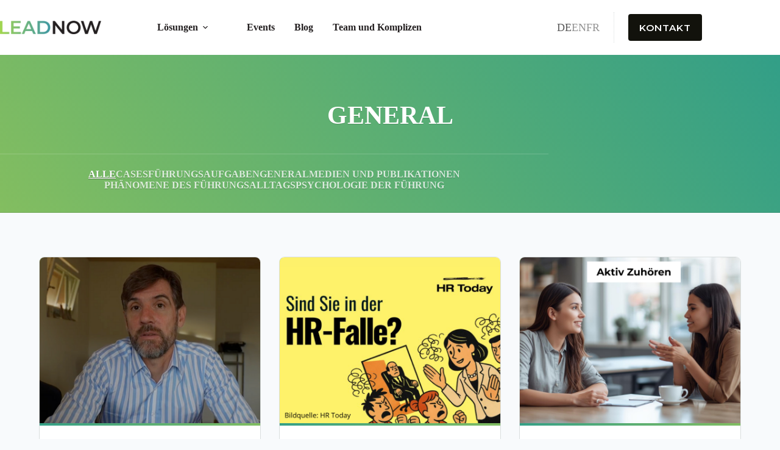

--- FILE ---
content_type: text/html; charset=UTF-8
request_url: https://leadnow.ch/category/uncategorized/
body_size: 23230
content:
<!doctype html>
<html lang="de-DE" prefix="og: https://ogp.me/ns#">
<head>
	
	<meta charset="UTF-8">
	<meta name="viewport" content="width=device-width, initial-scale=1, maximum-scale=5, viewport-fit=cover">
	<link rel="profile" href="https://gmpg.org/xfn/11">

	<link rel="alternate" hreflang="de" href="https://leadnow.ch/category/uncategorized/" />
<link rel="alternate" hreflang="x-default" href="https://leadnow.ch/category/uncategorized/" />
<script id="cookieyes" type="text/javascript" src="https://cdn-cookieyes.com/client_data/151146f6e2bf446867dbd7e8/script.js"></script>
<!-- Suchmaschinen-Optimierung durch Rank Math PRO - https://rankmath.com/ -->
<title>General - LEADNOW - Führungsentwicklung</title>
<meta name="robots" content="follow, index, max-snippet:-1, max-video-preview:-1, max-image-preview:large"/>
<link rel="canonical" href="https://leadnow.ch/category/uncategorized/" />
<link rel="next" href="https://leadnow.ch/category/uncategorized/page/2/" />
<meta property="og:locale" content="de_DE" />
<meta property="og:type" content="article" />
<meta property="og:title" content="General - LEADNOW - Führungsentwicklung" />
<meta property="og:url" content="https://leadnow.ch/category/uncategorized/" />
<meta property="og:site_name" content="LEADNOW" />
<meta name="twitter:card" content="summary_large_image" />
<meta name="twitter:title" content="General - LEADNOW - Führungsentwicklung" />
<meta name="twitter:label1" content="Beiträge" />
<meta name="twitter:data1" content="23" />
<script type="application/ld+json" class="rank-math-schema-pro">{"@context":"https://schema.org","@graph":[{"@type":"Place","@id":"https://leadnow.ch/#place","address":{"@type":"PostalAddress","streetAddress":"Hermetschloostrasse 70","addressLocality":"Z\u00fcrich","postalCode":"8048","addressCountry":"Switzerland"}},{"@type":"Organization","@id":"https://leadnow.ch/#organization","name":"Leadnow","url":"https://leadnow.ch","email":"stefan@leadnow.ch","address":{"@type":"PostalAddress","streetAddress":"Hermetschloostrasse 70","addressLocality":"Z\u00fcrich","postalCode":"8048","addressCountry":"Switzerland"},"logo":{"@type":"ImageObject","@id":"https://leadnow.ch/#logo","url":"http://leadnow.ch/wp-content/uploads/2023/05/cropped-LEAD_NOW_logo_positiv_4f-removebg-1.png","contentUrl":"http://leadnow.ch/wp-content/uploads/2023/05/cropped-LEAD_NOW_logo_positiv_4f-removebg-1.png","caption":"LEADNOW","inLanguage":"de"},"contactPoint":[{"@type":"ContactPoint","telephone":"+41 44 515 70 87","contactType":"customer support"}],"location":{"@id":"https://leadnow.ch/#place"}},{"@type":"WebSite","@id":"https://leadnow.ch/#website","url":"https://leadnow.ch","name":"LEADNOW","alternateName":"LN","publisher":{"@id":"https://leadnow.ch/#organization"},"inLanguage":"de"},{"@type":"BreadcrumbList","@id":"https://leadnow.ch/category/uncategorized/#breadcrumb","itemListElement":[{"@type":"ListItem","position":"1","item":{"@id":"https://leadnow.ch","name":"Home"}},{"@type":"ListItem","position":"2","item":{"@id":"https://leadnow.ch/category/uncategorized/","name":"General"}}]},{"@type":"CollectionPage","@id":"https://leadnow.ch/category/uncategorized/#webpage","url":"https://leadnow.ch/category/uncategorized/","name":"General - LEADNOW - F\u00fchrungsentwicklung","isPartOf":{"@id":"https://leadnow.ch/#website"},"inLanguage":"de","breadcrumb":{"@id":"https://leadnow.ch/category/uncategorized/#breadcrumb"}}]}</script>
<!-- /Rank Math WordPress SEO Plugin -->

<link rel='dns-prefetch' href='//fonts.googleapis.com' />
<style id='wp-img-auto-sizes-contain-inline-css'>
img:is([sizes=auto i],[sizes^="auto," i]){contain-intrinsic-size:3000px 1500px}
/*# sourceURL=wp-img-auto-sizes-contain-inline-css */
</style>
<link rel='stylesheet' id='blocksy-dynamic-global-css' href='https://leadnow.ch/wp-content/uploads/blocksy/css/global.css' media='all' />
<link rel='stylesheet' id='wp-block-library-css' href='https://leadnow.ch/wp-includes/css/dist/block-library/style.min.css' media='all' />
<style id='global-styles-inline-css'>
:root{--wp--preset--aspect-ratio--square: 1;--wp--preset--aspect-ratio--4-3: 4/3;--wp--preset--aspect-ratio--3-4: 3/4;--wp--preset--aspect-ratio--3-2: 3/2;--wp--preset--aspect-ratio--2-3: 2/3;--wp--preset--aspect-ratio--16-9: 16/9;--wp--preset--aspect-ratio--9-16: 9/16;--wp--preset--color--black: #000000;--wp--preset--color--cyan-bluish-gray: #abb8c3;--wp--preset--color--white: #ffffff;--wp--preset--color--pale-pink: #f78da7;--wp--preset--color--vivid-red: #cf2e2e;--wp--preset--color--luminous-vivid-orange: #ff6900;--wp--preset--color--luminous-vivid-amber: #fcb900;--wp--preset--color--light-green-cyan: #7bdcb5;--wp--preset--color--vivid-green-cyan: #00d084;--wp--preset--color--pale-cyan-blue: #8ed1fc;--wp--preset--color--vivid-cyan-blue: #0693e3;--wp--preset--color--vivid-purple: #9b51e0;--wp--preset--color--palette-color-1: var(--theme-palette-color-1, #0A8F9B);--wp--preset--color--palette-color-2: var(--theme-palette-color-2, #ABCD4C);--wp--preset--color--palette-color-3: var(--theme-palette-color-3, #4e4e4e);--wp--preset--color--palette-color-4: var(--theme-palette-color-4, #12120C);--wp--preset--color--palette-color-5: var(--theme-palette-color-5, #ababab);--wp--preset--color--palette-color-6: var(--theme-palette-color-6, #f2f5f7);--wp--preset--color--palette-color-7: var(--theme-palette-color-7, #FAFBFC);--wp--preset--color--palette-color-8: var(--theme-palette-color-8, #ffffff);--wp--preset--gradient--vivid-cyan-blue-to-vivid-purple: linear-gradient(135deg,rgb(6,147,227) 0%,rgb(155,81,224) 100%);--wp--preset--gradient--light-green-cyan-to-vivid-green-cyan: linear-gradient(135deg,rgb(122,220,180) 0%,rgb(0,208,130) 100%);--wp--preset--gradient--luminous-vivid-amber-to-luminous-vivid-orange: linear-gradient(135deg,rgb(252,185,0) 0%,rgb(255,105,0) 100%);--wp--preset--gradient--luminous-vivid-orange-to-vivid-red: linear-gradient(135deg,rgb(255,105,0) 0%,rgb(207,46,46) 100%);--wp--preset--gradient--very-light-gray-to-cyan-bluish-gray: linear-gradient(135deg,rgb(238,238,238) 0%,rgb(169,184,195) 100%);--wp--preset--gradient--cool-to-warm-spectrum: linear-gradient(135deg,rgb(74,234,220) 0%,rgb(151,120,209) 20%,rgb(207,42,186) 40%,rgb(238,44,130) 60%,rgb(251,105,98) 80%,rgb(254,248,76) 100%);--wp--preset--gradient--blush-light-purple: linear-gradient(135deg,rgb(255,206,236) 0%,rgb(152,150,240) 100%);--wp--preset--gradient--blush-bordeaux: linear-gradient(135deg,rgb(254,205,165) 0%,rgb(254,45,45) 50%,rgb(107,0,62) 100%);--wp--preset--gradient--luminous-dusk: linear-gradient(135deg,rgb(255,203,112) 0%,rgb(199,81,192) 50%,rgb(65,88,208) 100%);--wp--preset--gradient--pale-ocean: linear-gradient(135deg,rgb(255,245,203) 0%,rgb(182,227,212) 50%,rgb(51,167,181) 100%);--wp--preset--gradient--electric-grass: linear-gradient(135deg,rgb(202,248,128) 0%,rgb(113,206,126) 100%);--wp--preset--gradient--midnight: linear-gradient(135deg,rgb(2,3,129) 0%,rgb(40,116,252) 100%);--wp--preset--gradient--juicy-peach: linear-gradient(to right, #ffecd2 0%, #fcb69f 100%);--wp--preset--gradient--young-passion: linear-gradient(to right, #ff8177 0%, #ff867a 0%, #ff8c7f 21%, #f99185 52%, #cf556c 78%, #b12a5b 100%);--wp--preset--gradient--true-sunset: linear-gradient(to right, #fa709a 0%, #fee140 100%);--wp--preset--gradient--morpheus-den: linear-gradient(to top, #30cfd0 0%, #330867 100%);--wp--preset--gradient--plum-plate: linear-gradient(135deg, #667eea 0%, #764ba2 100%);--wp--preset--gradient--aqua-splash: linear-gradient(15deg, #13547a 0%, #80d0c7 100%);--wp--preset--gradient--love-kiss: linear-gradient(to top, #ff0844 0%, #ffb199 100%);--wp--preset--gradient--new-retrowave: linear-gradient(to top, #3b41c5 0%, #a981bb 49%, #ffc8a9 100%);--wp--preset--gradient--plum-bath: linear-gradient(to top, #cc208e 0%, #6713d2 100%);--wp--preset--gradient--high-flight: linear-gradient(to right, #0acffe 0%, #495aff 100%);--wp--preset--gradient--teen-party: linear-gradient(-225deg, #FF057C 0%, #8D0B93 50%, #321575 100%);--wp--preset--gradient--fabled-sunset: linear-gradient(-225deg, #231557 0%, #44107A 29%, #FF1361 67%, #FFF800 100%);--wp--preset--gradient--arielle-smile: radial-gradient(circle 248px at center, #16d9e3 0%, #30c7ec 47%, #46aef7 100%);--wp--preset--gradient--itmeo-branding: linear-gradient(180deg, #2af598 0%, #009efd 100%);--wp--preset--gradient--deep-blue: linear-gradient(to right, #6a11cb 0%, #2575fc 100%);--wp--preset--gradient--strong-bliss: linear-gradient(to right, #f78ca0 0%, #f9748f 19%, #fd868c 60%, #fe9a8b 100%);--wp--preset--gradient--sweet-period: linear-gradient(to top, #3f51b1 0%, #5a55ae 13%, #7b5fac 25%, #8f6aae 38%, #a86aa4 50%, #cc6b8e 62%, #f18271 75%, #f3a469 87%, #f7c978 100%);--wp--preset--gradient--purple-division: linear-gradient(to top, #7028e4 0%, #e5b2ca 100%);--wp--preset--gradient--cold-evening: linear-gradient(to top, #0c3483 0%, #a2b6df 100%, #6b8cce 100%, #a2b6df 100%);--wp--preset--gradient--mountain-rock: linear-gradient(to right, #868f96 0%, #596164 100%);--wp--preset--gradient--desert-hump: linear-gradient(to top, #c79081 0%, #dfa579 100%);--wp--preset--gradient--ethernal-constance: linear-gradient(to top, #09203f 0%, #537895 100%);--wp--preset--gradient--happy-memories: linear-gradient(-60deg, #ff5858 0%, #f09819 100%);--wp--preset--gradient--grown-early: linear-gradient(to top, #0ba360 0%, #3cba92 100%);--wp--preset--gradient--morning-salad: linear-gradient(-225deg, #B7F8DB 0%, #50A7C2 100%);--wp--preset--gradient--night-call: linear-gradient(-225deg, #AC32E4 0%, #7918F2 48%, #4801FF 100%);--wp--preset--gradient--mind-crawl: linear-gradient(-225deg, #473B7B 0%, #3584A7 51%, #30D2BE 100%);--wp--preset--gradient--angel-care: linear-gradient(-225deg, #FFE29F 0%, #FFA99F 48%, #FF719A 100%);--wp--preset--gradient--juicy-cake: linear-gradient(to top, #e14fad 0%, #f9d423 100%);--wp--preset--gradient--rich-metal: linear-gradient(to right, #d7d2cc 0%, #304352 100%);--wp--preset--gradient--mole-hall: linear-gradient(-20deg, #616161 0%, #9bc5c3 100%);--wp--preset--gradient--cloudy-knoxville: linear-gradient(120deg, #fdfbfb 0%, #ebedee 100%);--wp--preset--gradient--soft-grass: linear-gradient(to top, #c1dfc4 0%, #deecdd 100%);--wp--preset--gradient--saint-petersburg: linear-gradient(135deg, #f5f7fa 0%, #c3cfe2 100%);--wp--preset--gradient--everlasting-sky: linear-gradient(135deg, #fdfcfb 0%, #e2d1c3 100%);--wp--preset--gradient--kind-steel: linear-gradient(-20deg, #e9defa 0%, #fbfcdb 100%);--wp--preset--gradient--over-sun: linear-gradient(60deg, #abecd6 0%, #fbed96 100%);--wp--preset--gradient--premium-white: linear-gradient(to top, #d5d4d0 0%, #d5d4d0 1%, #eeeeec 31%, #efeeec 75%, #e9e9e7 100%);--wp--preset--gradient--clean-mirror: linear-gradient(45deg, #93a5cf 0%, #e4efe9 100%);--wp--preset--gradient--wild-apple: linear-gradient(to top, #d299c2 0%, #fef9d7 100%);--wp--preset--gradient--snow-again: linear-gradient(to top, #e6e9f0 0%, #eef1f5 100%);--wp--preset--gradient--confident-cloud: linear-gradient(to top, #dad4ec 0%, #dad4ec 1%, #f3e7e9 100%);--wp--preset--gradient--glass-water: linear-gradient(to top, #dfe9f3 0%, white 100%);--wp--preset--gradient--perfect-white: linear-gradient(-225deg, #E3FDF5 0%, #FFE6FA 100%);--wp--preset--font-size--small: 13px;--wp--preset--font-size--medium: 20px;--wp--preset--font-size--large: clamp(22px, 1.375rem + ((1vw - 3.2px) * 0.625), 30px);--wp--preset--font-size--x-large: clamp(30px, 1.875rem + ((1vw - 3.2px) * 1.563), 50px);--wp--preset--font-size--xx-large: clamp(45px, 2.813rem + ((1vw - 3.2px) * 2.734), 80px);--wp--preset--spacing--20: 0.44rem;--wp--preset--spacing--30: 0.67rem;--wp--preset--spacing--40: 1rem;--wp--preset--spacing--50: 1.5rem;--wp--preset--spacing--60: 2.25rem;--wp--preset--spacing--70: 3.38rem;--wp--preset--spacing--80: 5.06rem;--wp--preset--shadow--natural: 6px 6px 9px rgba(0, 0, 0, 0.2);--wp--preset--shadow--deep: 12px 12px 50px rgba(0, 0, 0, 0.4);--wp--preset--shadow--sharp: 6px 6px 0px rgba(0, 0, 0, 0.2);--wp--preset--shadow--outlined: 6px 6px 0px -3px rgb(255, 255, 255), 6px 6px rgb(0, 0, 0);--wp--preset--shadow--crisp: 6px 6px 0px rgb(0, 0, 0);}:root { --wp--style--global--content-size: var(--theme-block-max-width);--wp--style--global--wide-size: var(--theme-block-wide-max-width); }:where(body) { margin: 0; }.wp-site-blocks > .alignleft { float: left; margin-right: 2em; }.wp-site-blocks > .alignright { float: right; margin-left: 2em; }.wp-site-blocks > .aligncenter { justify-content: center; margin-left: auto; margin-right: auto; }:where(.wp-site-blocks) > * { margin-block-start: var(--theme-content-spacing); margin-block-end: 0; }:where(.wp-site-blocks) > :first-child { margin-block-start: 0; }:where(.wp-site-blocks) > :last-child { margin-block-end: 0; }:root { --wp--style--block-gap: var(--theme-content-spacing); }:root :where(.is-layout-flow) > :first-child{margin-block-start: 0;}:root :where(.is-layout-flow) > :last-child{margin-block-end: 0;}:root :where(.is-layout-flow) > *{margin-block-start: var(--theme-content-spacing);margin-block-end: 0;}:root :where(.is-layout-constrained) > :first-child{margin-block-start: 0;}:root :where(.is-layout-constrained) > :last-child{margin-block-end: 0;}:root :where(.is-layout-constrained) > *{margin-block-start: var(--theme-content-spacing);margin-block-end: 0;}:root :where(.is-layout-flex){gap: var(--theme-content-spacing);}:root :where(.is-layout-grid){gap: var(--theme-content-spacing);}.is-layout-flow > .alignleft{float: left;margin-inline-start: 0;margin-inline-end: 2em;}.is-layout-flow > .alignright{float: right;margin-inline-start: 2em;margin-inline-end: 0;}.is-layout-flow > .aligncenter{margin-left: auto !important;margin-right: auto !important;}.is-layout-constrained > .alignleft{float: left;margin-inline-start: 0;margin-inline-end: 2em;}.is-layout-constrained > .alignright{float: right;margin-inline-start: 2em;margin-inline-end: 0;}.is-layout-constrained > .aligncenter{margin-left: auto !important;margin-right: auto !important;}.is-layout-constrained > :where(:not(.alignleft):not(.alignright):not(.alignfull)){max-width: var(--wp--style--global--content-size);margin-left: auto !important;margin-right: auto !important;}.is-layout-constrained > .alignwide{max-width: var(--wp--style--global--wide-size);}body .is-layout-flex{display: flex;}.is-layout-flex{flex-wrap: wrap;align-items: center;}.is-layout-flex > :is(*, div){margin: 0;}body .is-layout-grid{display: grid;}.is-layout-grid > :is(*, div){margin: 0;}body{padding-top: 0px;padding-right: 0px;padding-bottom: 0px;padding-left: 0px;}:root :where(.wp-element-button, .wp-block-button__link){font-style: inherit;font-weight: inherit;letter-spacing: inherit;text-transform: inherit;}.has-black-color{color: var(--wp--preset--color--black) !important;}.has-cyan-bluish-gray-color{color: var(--wp--preset--color--cyan-bluish-gray) !important;}.has-white-color{color: var(--wp--preset--color--white) !important;}.has-pale-pink-color{color: var(--wp--preset--color--pale-pink) !important;}.has-vivid-red-color{color: var(--wp--preset--color--vivid-red) !important;}.has-luminous-vivid-orange-color{color: var(--wp--preset--color--luminous-vivid-orange) !important;}.has-luminous-vivid-amber-color{color: var(--wp--preset--color--luminous-vivid-amber) !important;}.has-light-green-cyan-color{color: var(--wp--preset--color--light-green-cyan) !important;}.has-vivid-green-cyan-color{color: var(--wp--preset--color--vivid-green-cyan) !important;}.has-pale-cyan-blue-color{color: var(--wp--preset--color--pale-cyan-blue) !important;}.has-vivid-cyan-blue-color{color: var(--wp--preset--color--vivid-cyan-blue) !important;}.has-vivid-purple-color{color: var(--wp--preset--color--vivid-purple) !important;}.has-palette-color-1-color{color: var(--wp--preset--color--palette-color-1) !important;}.has-palette-color-2-color{color: var(--wp--preset--color--palette-color-2) !important;}.has-palette-color-3-color{color: var(--wp--preset--color--palette-color-3) !important;}.has-palette-color-4-color{color: var(--wp--preset--color--palette-color-4) !important;}.has-palette-color-5-color{color: var(--wp--preset--color--palette-color-5) !important;}.has-palette-color-6-color{color: var(--wp--preset--color--palette-color-6) !important;}.has-palette-color-7-color{color: var(--wp--preset--color--palette-color-7) !important;}.has-palette-color-8-color{color: var(--wp--preset--color--palette-color-8) !important;}.has-black-background-color{background-color: var(--wp--preset--color--black) !important;}.has-cyan-bluish-gray-background-color{background-color: var(--wp--preset--color--cyan-bluish-gray) !important;}.has-white-background-color{background-color: var(--wp--preset--color--white) !important;}.has-pale-pink-background-color{background-color: var(--wp--preset--color--pale-pink) !important;}.has-vivid-red-background-color{background-color: var(--wp--preset--color--vivid-red) !important;}.has-luminous-vivid-orange-background-color{background-color: var(--wp--preset--color--luminous-vivid-orange) !important;}.has-luminous-vivid-amber-background-color{background-color: var(--wp--preset--color--luminous-vivid-amber) !important;}.has-light-green-cyan-background-color{background-color: var(--wp--preset--color--light-green-cyan) !important;}.has-vivid-green-cyan-background-color{background-color: var(--wp--preset--color--vivid-green-cyan) !important;}.has-pale-cyan-blue-background-color{background-color: var(--wp--preset--color--pale-cyan-blue) !important;}.has-vivid-cyan-blue-background-color{background-color: var(--wp--preset--color--vivid-cyan-blue) !important;}.has-vivid-purple-background-color{background-color: var(--wp--preset--color--vivid-purple) !important;}.has-palette-color-1-background-color{background-color: var(--wp--preset--color--palette-color-1) !important;}.has-palette-color-2-background-color{background-color: var(--wp--preset--color--palette-color-2) !important;}.has-palette-color-3-background-color{background-color: var(--wp--preset--color--palette-color-3) !important;}.has-palette-color-4-background-color{background-color: var(--wp--preset--color--palette-color-4) !important;}.has-palette-color-5-background-color{background-color: var(--wp--preset--color--palette-color-5) !important;}.has-palette-color-6-background-color{background-color: var(--wp--preset--color--palette-color-6) !important;}.has-palette-color-7-background-color{background-color: var(--wp--preset--color--palette-color-7) !important;}.has-palette-color-8-background-color{background-color: var(--wp--preset--color--palette-color-8) !important;}.has-black-border-color{border-color: var(--wp--preset--color--black) !important;}.has-cyan-bluish-gray-border-color{border-color: var(--wp--preset--color--cyan-bluish-gray) !important;}.has-white-border-color{border-color: var(--wp--preset--color--white) !important;}.has-pale-pink-border-color{border-color: var(--wp--preset--color--pale-pink) !important;}.has-vivid-red-border-color{border-color: var(--wp--preset--color--vivid-red) !important;}.has-luminous-vivid-orange-border-color{border-color: var(--wp--preset--color--luminous-vivid-orange) !important;}.has-luminous-vivid-amber-border-color{border-color: var(--wp--preset--color--luminous-vivid-amber) !important;}.has-light-green-cyan-border-color{border-color: var(--wp--preset--color--light-green-cyan) !important;}.has-vivid-green-cyan-border-color{border-color: var(--wp--preset--color--vivid-green-cyan) !important;}.has-pale-cyan-blue-border-color{border-color: var(--wp--preset--color--pale-cyan-blue) !important;}.has-vivid-cyan-blue-border-color{border-color: var(--wp--preset--color--vivid-cyan-blue) !important;}.has-vivid-purple-border-color{border-color: var(--wp--preset--color--vivid-purple) !important;}.has-palette-color-1-border-color{border-color: var(--wp--preset--color--palette-color-1) !important;}.has-palette-color-2-border-color{border-color: var(--wp--preset--color--palette-color-2) !important;}.has-palette-color-3-border-color{border-color: var(--wp--preset--color--palette-color-3) !important;}.has-palette-color-4-border-color{border-color: var(--wp--preset--color--palette-color-4) !important;}.has-palette-color-5-border-color{border-color: var(--wp--preset--color--palette-color-5) !important;}.has-palette-color-6-border-color{border-color: var(--wp--preset--color--palette-color-6) !important;}.has-palette-color-7-border-color{border-color: var(--wp--preset--color--palette-color-7) !important;}.has-palette-color-8-border-color{border-color: var(--wp--preset--color--palette-color-8) !important;}.has-vivid-cyan-blue-to-vivid-purple-gradient-background{background: var(--wp--preset--gradient--vivid-cyan-blue-to-vivid-purple) !important;}.has-light-green-cyan-to-vivid-green-cyan-gradient-background{background: var(--wp--preset--gradient--light-green-cyan-to-vivid-green-cyan) !important;}.has-luminous-vivid-amber-to-luminous-vivid-orange-gradient-background{background: var(--wp--preset--gradient--luminous-vivid-amber-to-luminous-vivid-orange) !important;}.has-luminous-vivid-orange-to-vivid-red-gradient-background{background: var(--wp--preset--gradient--luminous-vivid-orange-to-vivid-red) !important;}.has-very-light-gray-to-cyan-bluish-gray-gradient-background{background: var(--wp--preset--gradient--very-light-gray-to-cyan-bluish-gray) !important;}.has-cool-to-warm-spectrum-gradient-background{background: var(--wp--preset--gradient--cool-to-warm-spectrum) !important;}.has-blush-light-purple-gradient-background{background: var(--wp--preset--gradient--blush-light-purple) !important;}.has-blush-bordeaux-gradient-background{background: var(--wp--preset--gradient--blush-bordeaux) !important;}.has-luminous-dusk-gradient-background{background: var(--wp--preset--gradient--luminous-dusk) !important;}.has-pale-ocean-gradient-background{background: var(--wp--preset--gradient--pale-ocean) !important;}.has-electric-grass-gradient-background{background: var(--wp--preset--gradient--electric-grass) !important;}.has-midnight-gradient-background{background: var(--wp--preset--gradient--midnight) !important;}.has-juicy-peach-gradient-background{background: var(--wp--preset--gradient--juicy-peach) !important;}.has-young-passion-gradient-background{background: var(--wp--preset--gradient--young-passion) !important;}.has-true-sunset-gradient-background{background: var(--wp--preset--gradient--true-sunset) !important;}.has-morpheus-den-gradient-background{background: var(--wp--preset--gradient--morpheus-den) !important;}.has-plum-plate-gradient-background{background: var(--wp--preset--gradient--plum-plate) !important;}.has-aqua-splash-gradient-background{background: var(--wp--preset--gradient--aqua-splash) !important;}.has-love-kiss-gradient-background{background: var(--wp--preset--gradient--love-kiss) !important;}.has-new-retrowave-gradient-background{background: var(--wp--preset--gradient--new-retrowave) !important;}.has-plum-bath-gradient-background{background: var(--wp--preset--gradient--plum-bath) !important;}.has-high-flight-gradient-background{background: var(--wp--preset--gradient--high-flight) !important;}.has-teen-party-gradient-background{background: var(--wp--preset--gradient--teen-party) !important;}.has-fabled-sunset-gradient-background{background: var(--wp--preset--gradient--fabled-sunset) !important;}.has-arielle-smile-gradient-background{background: var(--wp--preset--gradient--arielle-smile) !important;}.has-itmeo-branding-gradient-background{background: var(--wp--preset--gradient--itmeo-branding) !important;}.has-deep-blue-gradient-background{background: var(--wp--preset--gradient--deep-blue) !important;}.has-strong-bliss-gradient-background{background: var(--wp--preset--gradient--strong-bliss) !important;}.has-sweet-period-gradient-background{background: var(--wp--preset--gradient--sweet-period) !important;}.has-purple-division-gradient-background{background: var(--wp--preset--gradient--purple-division) !important;}.has-cold-evening-gradient-background{background: var(--wp--preset--gradient--cold-evening) !important;}.has-mountain-rock-gradient-background{background: var(--wp--preset--gradient--mountain-rock) !important;}.has-desert-hump-gradient-background{background: var(--wp--preset--gradient--desert-hump) !important;}.has-ethernal-constance-gradient-background{background: var(--wp--preset--gradient--ethernal-constance) !important;}.has-happy-memories-gradient-background{background: var(--wp--preset--gradient--happy-memories) !important;}.has-grown-early-gradient-background{background: var(--wp--preset--gradient--grown-early) !important;}.has-morning-salad-gradient-background{background: var(--wp--preset--gradient--morning-salad) !important;}.has-night-call-gradient-background{background: var(--wp--preset--gradient--night-call) !important;}.has-mind-crawl-gradient-background{background: var(--wp--preset--gradient--mind-crawl) !important;}.has-angel-care-gradient-background{background: var(--wp--preset--gradient--angel-care) !important;}.has-juicy-cake-gradient-background{background: var(--wp--preset--gradient--juicy-cake) !important;}.has-rich-metal-gradient-background{background: var(--wp--preset--gradient--rich-metal) !important;}.has-mole-hall-gradient-background{background: var(--wp--preset--gradient--mole-hall) !important;}.has-cloudy-knoxville-gradient-background{background: var(--wp--preset--gradient--cloudy-knoxville) !important;}.has-soft-grass-gradient-background{background: var(--wp--preset--gradient--soft-grass) !important;}.has-saint-petersburg-gradient-background{background: var(--wp--preset--gradient--saint-petersburg) !important;}.has-everlasting-sky-gradient-background{background: var(--wp--preset--gradient--everlasting-sky) !important;}.has-kind-steel-gradient-background{background: var(--wp--preset--gradient--kind-steel) !important;}.has-over-sun-gradient-background{background: var(--wp--preset--gradient--over-sun) !important;}.has-premium-white-gradient-background{background: var(--wp--preset--gradient--premium-white) !important;}.has-clean-mirror-gradient-background{background: var(--wp--preset--gradient--clean-mirror) !important;}.has-wild-apple-gradient-background{background: var(--wp--preset--gradient--wild-apple) !important;}.has-snow-again-gradient-background{background: var(--wp--preset--gradient--snow-again) !important;}.has-confident-cloud-gradient-background{background: var(--wp--preset--gradient--confident-cloud) !important;}.has-glass-water-gradient-background{background: var(--wp--preset--gradient--glass-water) !important;}.has-perfect-white-gradient-background{background: var(--wp--preset--gradient--perfect-white) !important;}.has-small-font-size{font-size: var(--wp--preset--font-size--small) !important;}.has-medium-font-size{font-size: var(--wp--preset--font-size--medium) !important;}.has-large-font-size{font-size: var(--wp--preset--font-size--large) !important;}.has-x-large-font-size{font-size: var(--wp--preset--font-size--x-large) !important;}.has-xx-large-font-size{font-size: var(--wp--preset--font-size--xx-large) !important;}
:root :where(.wp-block-pullquote){font-size: clamp(0.984em, 0.984rem + ((1vw - 0.2em) * 0.645), 1.5em);line-height: 1.6;}
/*# sourceURL=global-styles-inline-css */
</style>
<link rel='stylesheet' id='wpml-legacy-horizontal-list-0-css' href='https://leadnow.ch/wp-content/plugins/sitepress-multilingual-cms/templates/language-switchers/legacy-list-horizontal/style.min.css' media='all' />
<link rel='stylesheet' id='blocksy-fonts-font-source-google-css' href='https://fonts.googleapis.com/css2?family=Montserrat:wght@400;500;600;700&#038;family=Libre%20Baskerville:ital,wght@1,400&#038;display=swap' media='all' />
<link rel='stylesheet' id='ct-main-styles-css' href='https://leadnow.ch/wp-content/themes/blocksy/static/bundle/main.min.css' media='all' />
<link rel='stylesheet' id='ct-page-title-styles-css' href='https://leadnow.ch/wp-content/themes/blocksy/static/bundle/page-title.min.css' media='all' />
<link rel='stylesheet' id='ct-elementor-styles-css' href='https://leadnow.ch/wp-content/themes/blocksy/static/bundle/elementor-frontend.min.css' media='all' />
<link rel='stylesheet' id='elementor-frontend-css' href='https://leadnow.ch/wp-content/plugins/elementor/assets/css/frontend.min.css' media='all' />
<link rel='stylesheet' id='widget-heading-css' href='https://leadnow.ch/wp-content/plugins/elementor/assets/css/widget-heading.min.css' media='all' />
<link rel='stylesheet' id='widget-nav-menu-css' href='https://leadnow.ch/wp-content/plugins/elementor-pro/assets/css/widget-nav-menu.min.css' media='all' />
<link rel='stylesheet' id='widget-divider-css' href='https://leadnow.ch/wp-content/plugins/elementor/assets/css/widget-divider.min.css' media='all' />
<link rel='stylesheet' id='widget-social-icons-css' href='https://leadnow.ch/wp-content/plugins/elementor/assets/css/widget-social-icons.min.css' media='all' />
<link rel='stylesheet' id='e-apple-webkit-css' href='https://leadnow.ch/wp-content/plugins/elementor/assets/css/conditionals/apple-webkit.min.css' media='all' />
<link rel='stylesheet' id='widget-loop-filter-css' href='https://leadnow.ch/wp-content/plugins/elementor-pro/assets/css/widget-loop-filter.min.css' media='all' />
<link rel='stylesheet' id='widget-loop-common-css' href='https://leadnow.ch/wp-content/plugins/elementor-pro/assets/css/widget-loop-common.min.css' media='all' />
<link rel='stylesheet' id='widget-loop-grid-css' href='https://leadnow.ch/wp-content/plugins/elementor-pro/assets/css/widget-loop-grid.min.css' media='all' />
<link rel='stylesheet' id='widget-spacer-css' href='https://leadnow.ch/wp-content/plugins/elementor/assets/css/widget-spacer.min.css' media='all' />
<link rel='stylesheet' id='widget-form-css' href='https://leadnow.ch/wp-content/plugins/elementor-pro/assets/css/widget-form.min.css' media='all' />
<link rel='stylesheet' id='e-popup-css' href='https://leadnow.ch/wp-content/plugins/elementor-pro/assets/css/conditionals/popup.min.css' media='all' />
<link rel='stylesheet' id='elementor-icons-css' href='https://leadnow.ch/wp-content/plugins/elementor/assets/lib/eicons/css/elementor-icons.min.css' media='all' />
<link rel='stylesheet' id='elementor-post-3388-css' href='https://leadnow.ch/wp-content/uploads/elementor/css/post-3388.css' media='all' />
<link rel='stylesheet' id='font-awesome-5-all-css' href='https://leadnow.ch/wp-content/plugins/elementor/assets/lib/font-awesome/css/all.min.css' media='all' />
<link rel='stylesheet' id='font-awesome-4-shim-css' href='https://leadnow.ch/wp-content/plugins/elementor/assets/lib/font-awesome/css/v4-shims.min.css' media='all' />
<link rel='stylesheet' id='elementor-post-4152-css' href='https://leadnow.ch/wp-content/uploads/elementor/css/post-4152.css' media='all' />
<link rel='stylesheet' id='elementor-post-4192-css' href='https://leadnow.ch/wp-content/uploads/elementor/css/post-4192.css' media='all' />
<link rel='stylesheet' id='elementor-post-4288-css' href='https://leadnow.ch/wp-content/uploads/elementor/css/post-4288.css' media='all' />
<link rel='stylesheet' id='elementor-gf-local-roboto-css' href='https://leadnow.ch/wp-content/uploads/elementor/google-fonts/css/roboto.css' media='all' />
<link rel='stylesheet' id='elementor-gf-local-robotoslab-css' href='https://leadnow.ch/wp-content/uploads/elementor/google-fonts/css/robotoslab.css' media='all' />
<link rel='stylesheet' id='elementor-gf-local-montserrat-css' href='https://leadnow.ch/wp-content/uploads/elementor/google-fonts/css/montserrat.css' media='all' />
<link rel='stylesheet' id='elementor-gf-local-librebaskerville-css' href='https://leadnow.ch/wp-content/uploads/elementor/google-fonts/css/librebaskerville.css' media='all' />
<link rel='stylesheet' id='elementor-gf-local-poppins-css' href='https://leadnow.ch/wp-content/uploads/elementor/google-fonts/css/poppins.css' media='all' />
<link rel='stylesheet' id='elementor-icons-shared-0-css' href='https://leadnow.ch/wp-content/plugins/elementor/assets/lib/font-awesome/css/fontawesome.min.css' media='all' />
<link rel='stylesheet' id='elementor-icons-fa-brands-css' href='https://leadnow.ch/wp-content/plugins/elementor/assets/lib/font-awesome/css/brands.min.css' media='all' />
<link rel='stylesheet' id='elementor-icons-fa-solid-css' href='https://leadnow.ch/wp-content/plugins/elementor/assets/lib/font-awesome/css/solid.min.css' media='all' />
<script id="wpml-cookie-js-extra">
var wpml_cookies = {"wp-wpml_current_language":{"value":"de","expires":1,"path":"/"}};
var wpml_cookies = {"wp-wpml_current_language":{"value":"de","expires":1,"path":"/"}};
//# sourceURL=wpml-cookie-js-extra
</script>
<script src="https://leadnow.ch/wp-content/plugins/sitepress-multilingual-cms/res/js/cookies/language-cookie.js" id="wpml-cookie-js" defer data-wp-strategy="defer"></script>
<script src="https://leadnow.ch/wp-includes/js/jquery/jquery.min.js" id="jquery-core-js"></script>
<script src="https://leadnow.ch/wp-content/plugins/elementor/assets/lib/font-awesome/js/v4-shims.min.js" id="font-awesome-4-shim-js"></script>
<link rel="https://api.w.org/" href="https://leadnow.ch/wp-json/" /><link rel="alternate" title="JSON" type="application/json" href="https://leadnow.ch/wp-json/wp/v2/categories/45" /><meta name="generator" content="WPML ver:4.8.6 stt:1,4,3;" />
<script>(function(ss,ex){ window.ldfdr=window.ldfdr||function(){(ldfdr._q=ldfdr._q||[]).push([].slice.call(arguments));};(function(d,s){ fs=d.getElementsByTagName(s)[0]; function ce(src){ var cs=d.createElement(s); cs.src=src; cs.async=1; fs.parentNode.insertBefore(cs,fs); };ce('https://sc.lfeeder.com/lftracker_v1_'+ss+(ex?'_'+ex:'')+'.js'); })(document,'script'); })('3P1w24dNxAz8mY5n');</script><noscript><link rel='stylesheet' href='https://leadnow.ch/wp-content/themes/blocksy/static/bundle/no-scripts.min.css' type='text/css'></noscript>
<meta name="generator" content="Elementor 3.34.1; features: additional_custom_breakpoints; settings: css_print_method-external, google_font-enabled, font_display-swap">
<!-- Google Tag Manager -->
<script>(function(w,d,s,l,i){w[l]=w[l]||[];w[l].push({'gtm.start':
new Date().getTime(),event:'gtm.js'});var f=d.getElementsByTagName(s)[0],
j=d.createElement(s),dl=l!='dataLayer'?'&l='+l:'';j.async=true;j.src=
'https://www.googletagmanager.com/gtm.js?id='+i+dl;f.parentNode.insertBefore(j,f);
})(window,document,'script','dataLayer','GTM-NG3G77RL');</script>
<!-- End Google Tag Manager -->
<!-- Global site tag (gtag.js) - Google Analytics -->
<script async src="https://www.googletagmanager.com/gtag/js?id=G-BDM21KS8BV"></script>
<script>
window.dataLayer = window.dataLayer || [];
function gtag(){dataLayer.push(arguments);}
gtag('js', new Date());

gtag('config', 'G-BDM21KS8BV');
</script>
<!-- Meta Pixel Code -->
<script>
!function(f,b,e,v,n,t,s)
{if(f.fbq)return;n=f.fbq=function(){n.callMethod?
n.callMethod.apply(n,arguments):n.queue.push(arguments)};
if(!f._fbq)f._fbq=n;n.push=n;n.loaded=!0;n.version='2.0';
n.queue=[];t=b.createElement(e);t.async=!0;
t.src=v;s=b.getElementsByTagName(e)[0];
s.parentNode.insertBefore(t,s)}(window, document,'script',
'https://connect.facebook.net/en_US/fbevents.js');
fbq('init', '1189975162191521');
fbq('track', 'PageView');
</script>
<noscript><img height="1" width="1" style="display:none"
src="https://www.facebook.com/tr?id=1189975162191521&ev=PageView&noscript=1"
/></noscript>
<!-- End Meta Pixel Code -->
			<style>
				.e-con.e-parent:nth-of-type(n+4):not(.e-lazyloaded):not(.e-no-lazyload),
				.e-con.e-parent:nth-of-type(n+4):not(.e-lazyloaded):not(.e-no-lazyload) * {
					background-image: none !important;
				}
				@media screen and (max-height: 1024px) {
					.e-con.e-parent:nth-of-type(n+3):not(.e-lazyloaded):not(.e-no-lazyload),
					.e-con.e-parent:nth-of-type(n+3):not(.e-lazyloaded):not(.e-no-lazyload) * {
						background-image: none !important;
					}
				}
				@media screen and (max-height: 640px) {
					.e-con.e-parent:nth-of-type(n+2):not(.e-lazyloaded):not(.e-no-lazyload),
					.e-con.e-parent:nth-of-type(n+2):not(.e-lazyloaded):not(.e-no-lazyload) * {
						background-image: none !important;
					}
				}
			</style>
			<link rel="icon" href="https://leadnow.ch/wp-content/uploads/2023/06/f50c73d0-360x360.png" sizes="32x32" />
<link rel="icon" href="https://leadnow.ch/wp-content/uploads/2023/06/f50c73d0-360x360.png" sizes="192x192" />
<link rel="apple-touch-icon" href="https://leadnow.ch/wp-content/uploads/2023/06/f50c73d0-360x360.png" />
<meta name="msapplication-TileImage" content="https://leadnow.ch/wp-content/uploads/2023/06/f50c73d0-360x360.png" />
		<style id="wp-custom-css">
			@media (min-width: 768px) and (max-width: 1024px) {
	
	.hide-on-tablet {
		display: none !important;
	}
	
}

@media (min-width: 1025px) {
	
	.hide-on-desktop {
		display: none !important;
	}
	
	#header-menu-1 {
		padding-left: 1em;
	}
	
}

@media (max-width: 1024px) {
	
	.ct-panel-actions [class*=ct-toggle] svg {
		width: 1.12em !important;
		height: 1.12em !important;
	}
	
	.mobile-menu .ct-toggle-dropdown-mobile {
    margin-right: -0.08em;
	}
	
}

/* header */

ul.custom-language-switcher {
    margin: 0;
    list-style: none;
    display: flex;
    flex-direction: row;
    gap: 0.8em;
    padding: 0.92em 0;
    padding-right: 1.4em;
    margin-right: 0.2em;
    border-right: 1px #d9dede dotted !important;
}

ul.custom-language-switcher a {
	text-decoration: none;
	font-size: 1.12em;
	font-weight: 500;
	color: inherit;
	opacity: 0.65;
	text-underline-offset: 0.2em;
	text-decoration-thickness: 1px;
}

ul.custom-language-switcher li {
	order: 3;
}

ul.custom-language-switcher li.current {
	order: 1;
}

ul.custom-language-switcher li.current a, 
ul.custom-language-switcher li a:hover {
	opacity: 1;
}

ul.custom-language-switcher li:not(.current) a:hover {
	text-decoration: underline;
}

ul.custom-language-switcher a, 
ul.custom-language-switcher a:hover, 
ul.custom-language-switcher a:focus {
	color: var(--e-global-color-text);
	transition: none;
}

.ct-header-cta a, 
.ct-header-cta a:hover, 
.ct-header-cta a:focus {
    text-decoration: none;
    text-transform: uppercase;
    color: #fff;
    text-shadow: 0px 1px 0px rgb(0 0 0 / 18%);
    letter-spacing: 0.04em;
    font-weight: 600;
}

.ct-header-cta a {
	background: var(--theme-palette-color-4);
}

.ct-header-cta a:hover, 
.ct-header-cta a:focus {
	background: linear-gradient(31deg, var(--e-global-color-primary) -50%, var(--e-global-color-secondary) 150%);
	box-shadow: inset 0px 0px 0px 1px rgb(0 0 0 / 12%);
}

.ct-header-cta a:hover, 
.ct-header-cta a:focus {
	opacity: 0.9;
}

/* --- */

[data-header*="type-1"] .ct-header [data-id="menu"] > ul > li > a {
	font-weight: 600;
	    --theme-link-initial-color: #231f20;
}

@media (max-width: 380px) {
	
	ul.custom-language-switcher {
    padding-right: 1em;
    margin-right: 0;
	}
	
}

@media (max-width: 1024px) {
	
	[data-header*="type-1"] #offcanvas {
    background: rgb(0 0 0 / 12%);
    backdrop-filter: blur(3px);
	}
	
	.ct-panel-actions [class*=ct-toggle] svg {
    opacity: 1 !important;
    fill: #fff;
    transform-origin: center center;
    transform: scale(1.2);
	}
	
}

nav[class*=menu] .ct-menu-link {
    text-decoration: none !important;
}

@media (max-width: 1024px) {
	
	.menu-cta-btn > a, 
	.menu-cta-btn > a:hover, 
	.menu-cta-btn > a:focus {
    flex-direction: column;
    background: linear-gradient(236deg, #0A8F9B -50%, #ABCD4C 150%);
    border-radius: 6px;
    margin-top: 1em;
    text-shadow: 0px 1px 0px rgb(0 0 0 / 18%);
    box-shadow: inset 0px 0px 0px 1px rgb(255 255 255 / 18%);
}
	
}		</style>
			</head>


<body class="archive category category-uncategorized category-45 wp-custom-logo wp-embed-responsive wp-theme-blocksy elementor-page-4192 elementor-default elementor-template-full-width elementor-kit-3388" data-link="type-2" data-prefix="categories" data-header="type-1:sticky" data-footer="type-1">

<!-- Google Tag Manager (noscript) -->
<noscript><iframe src="https://www.googletagmanager.com/ns.html?id=GTM-NG3G77RL"
height="0" width="0" style="display:none;visibility:hidden"></iframe></noscript>
<!-- End Google Tag Manager (noscript) -->
<a class="skip-link screen-reader-text" href="#main">Zum Inhalt springen</a><div class="ct-drawer-canvas" data-location="start"><div id="offcanvas" class="ct-panel ct-header" data-behaviour="right-side" role="dialog" aria-label="Offcanvas-Modal" inert=""><div class="ct-panel-inner">
		<div class="ct-panel-actions">
			
			<button class="ct-toggle-close" data-type="type-1" aria-label="Menü schließen">
				<svg class="ct-icon" width="12" height="12" viewBox="0 0 15 15"><path d="M1 15a1 1 0 01-.71-.29 1 1 0 010-1.41l5.8-5.8-5.8-5.8A1 1 0 011.7.29l5.8 5.8 5.8-5.8a1 1 0 011.41 1.41l-5.8 5.8 5.8 5.8a1 1 0 01-1.41 1.41l-5.8-5.8-5.8 5.8A1 1 0 011 15z"/></svg>
			</button>
		</div>
		<div class="ct-panel-content" data-device="desktop"><div class="ct-panel-content-inner"></div></div><div class="ct-panel-content" data-device="mobile"><div class="ct-panel-content-inner">
<nav
	class="mobile-menu menu-container has-submenu"
	data-id="mobile-menu" data-interaction="click" data-toggle-type="type-1" data-submenu-dots="yes"	aria-label="Main Menu">

	<ul id="menu-main-menu-1" class=""><li class="menu-item menu-item-type-post_type menu-item-object-page menu-item-has-children menu-item-1181"><span class="ct-sub-menu-parent"><a href="https://leadnow.ch/losungen/" class="ct-menu-link">Lösungen</a><button class="ct-toggle-dropdown-mobile" aria-label="Dropdown-Menü erweitern" aria-haspopup="true" aria-expanded="false"><svg class="ct-icon toggle-icon-1" width="15" height="15" viewBox="0 0 15 15" aria-hidden="true"><path d="M3.9,5.1l3.6,3.6l3.6-3.6l1.4,0.7l-5,5l-5-5L3.9,5.1z"/></svg></button></span>
<ul class="sub-menu">
	<li class="menu-item menu-item-type-post_type menu-item-object-page menu-item-1218"><a href="https://leadnow.ch/losungen/leadnow-academy/" class="ct-menu-link">Leadnow Academy</a></li>
	<li class="menu-item menu-item-type-post_type menu-item-object-page menu-item-1214"><a href="https://leadnow.ch/losungen/fallsimulation/" class="ct-menu-link">Fallsimulation</a></li>
	<li class="menu-item menu-item-type-post_type menu-item-object-page menu-item-1222"><a href="https://leadnow.ch/losungen/standardsituationen/" class="ct-menu-link">Standardsituationen</a></li>
	<li class="menu-item menu-item-type-post_type menu-item-object-page menu-item-1219"><a href="https://leadnow.ch/losungen/leadnow-navigator/" class="ct-menu-link">Leadnow Navigator</a></li>
	<li class="menu-item menu-item-type-post_type menu-item-object-page menu-item-1215"><a href="https://leadnow.ch/losungen/fuhrungsberatung/" class="ct-menu-link">Führungsberatung</a></li>
	<li class="menu-item menu-item-type-post_type menu-item-object-page menu-item-5332"><a href="https://leadnow.ch/losungen/hr-beratung/" class="ct-menu-link">HR Consulting</a></li>
	<li class="menu-item menu-item-type-post_type menu-item-object-page menu-item-1182"><a href="https://leadnow.ch/losungen/people-leadership/" class="ct-menu-link">People Leadership</a></li>
	<li class="menu-item menu-item-type-post_type menu-item-object-page menu-item-1217"><a href="https://leadnow.ch/losungen/konfliktlosung/" class="ct-menu-link">Konfliktlösung</a></li>
	<li class="menu-item menu-item-type-post_type menu-item-object-page menu-item-1220"><a href="https://leadnow.ch/losungen/moderation-von-retreats/" class="ct-menu-link">Moderation von Retreats​</a></li>
	<li class="menu-item menu-item-type-post_type menu-item-object-page menu-item-1216"><a href="https://leadnow.ch/losungen/fuhrungshandbuch/" class="ct-menu-link">Führungshandbuch</a></li>
	<li class="menu-item menu-item-type-post_type menu-item-object-page menu-item-1223"><a href="https://leadnow.ch/losungen/umfragen/" class="ct-menu-link">Umfragen</a></li>
</ul>
</li>
<li class="menu-item menu-item-type-post_type menu-item-object-page menu-item-4176"><a href="https://leadnow.ch/events/" class="ct-menu-link">Events</a></li>
<li class="menu-item menu-item-type-post_type menu-item-object-page current_page_parent menu-item-1206"><a href="https://leadnow.ch/blog/" class="ct-menu-link">Blog</a></li>
<li class="menu-item menu-item-type-post_type menu-item-object-page menu-item-131"><a href="https://leadnow.ch/team-und-komplizen/" class="ct-menu-link">Team und Komplizen</a></li>
<li class="hide-on-desktop menu-cta-btn menu-item menu-item-type-post_type menu-item-object-page menu-item-4099"><a href="https://leadnow.ch/kontakt/" class="ct-menu-link">Kontakt</a></li>
</ul></nav>

</div></div></div></div></div>
<div id="main-container">
	<header id="header" class="ct-header" data-id="type-1" itemscope="" itemtype="https://schema.org/WPHeader"><div data-device="desktop"><div data-row="middle" data-column-set="2"><div class="ct-container"><div data-column="start" data-placements="1"><div data-items="primary">
<div	class="site-branding"
	data-id="logo"		itemscope="itemscope" itemtype="https://schema.org/Organization">

			<a href="https://leadnow.ch/" class="site-logo-container" rel="home" itemprop="url" ><img fetchpriority="high" width="2196" height="291" src="https://leadnow.ch/wp-content/uploads/2023/06/16dc040c.png" class="default-logo" alt="LEADNOW &#8211; Führungsentwicklung" decoding="async" srcset="https://leadnow.ch/wp-content/uploads/2023/06/16dc040c.png 2196w, https://leadnow.ch/wp-content/uploads/2023/06/16dc040c-720x95.png 720w, https://leadnow.ch/wp-content/uploads/2023/06/16dc040c-1024x136.png 1024w, https://leadnow.ch/wp-content/uploads/2023/06/16dc040c-360x48.png 360w, https://leadnow.ch/wp-content/uploads/2023/06/16dc040c-768x102.png 768w, https://leadnow.ch/wp-content/uploads/2023/06/16dc040c-1536x204.png 1536w, https://leadnow.ch/wp-content/uploads/2023/06/16dc040c-2048x271.png 2048w" sizes="(max-width: 2196px) 100vw, 2196px" loading="eager" /></a>	
	</div>


<nav
	id="header-menu-1"
	class="header-menu-1 menu-container"
	data-id="menu" data-interaction="hover"	data-menu="type-1"
	data-dropdown="type-4:simple"		data-responsive="no"	itemscope="" itemtype="https://schema.org/SiteNavigationElement"	aria-label="Main Menu">

	<ul id="menu-main-menu" class="menu"><li id="menu-item-1181" class="menu-item menu-item-type-post_type menu-item-object-page menu-item-has-children menu-item-1181 animated-submenu-block"><a href="https://leadnow.ch/losungen/" class="ct-menu-link">Lösungen<span class="ct-toggle-dropdown-desktop"><svg class="ct-icon" width="8" height="8" viewBox="0 0 15 15" aria-hidden="true"><path d="M2.1,3.2l5.4,5.4l5.4-5.4L15,4.3l-7.5,7.5L0,4.3L2.1,3.2z"/></svg></span></a><button class="ct-toggle-dropdown-desktop-ghost" aria-label="Dropdown-Menü erweitern" aria-haspopup="true" aria-expanded="false"></button>
<ul class="sub-menu">
	<li id="menu-item-1218" class="menu-item menu-item-type-post_type menu-item-object-page menu-item-1218"><a href="https://leadnow.ch/losungen/leadnow-academy/" class="ct-menu-link">Leadnow Academy</a></li>
	<li id="menu-item-1214" class="menu-item menu-item-type-post_type menu-item-object-page menu-item-1214"><a href="https://leadnow.ch/losungen/fallsimulation/" class="ct-menu-link">Fallsimulation</a></li>
	<li id="menu-item-1222" class="menu-item menu-item-type-post_type menu-item-object-page menu-item-1222"><a href="https://leadnow.ch/losungen/standardsituationen/" class="ct-menu-link">Standardsituationen</a></li>
	<li id="menu-item-1219" class="menu-item menu-item-type-post_type menu-item-object-page menu-item-1219"><a href="https://leadnow.ch/losungen/leadnow-navigator/" class="ct-menu-link">Leadnow Navigator</a></li>
	<li id="menu-item-1215" class="menu-item menu-item-type-post_type menu-item-object-page menu-item-1215"><a href="https://leadnow.ch/losungen/fuhrungsberatung/" class="ct-menu-link">Führungsberatung</a></li>
	<li id="menu-item-5332" class="menu-item menu-item-type-post_type menu-item-object-page menu-item-5332"><a href="https://leadnow.ch/losungen/hr-beratung/" class="ct-menu-link">HR Consulting</a></li>
	<li id="menu-item-1182" class="menu-item menu-item-type-post_type menu-item-object-page menu-item-1182"><a href="https://leadnow.ch/losungen/people-leadership/" class="ct-menu-link">People Leadership</a></li>
	<li id="menu-item-1217" class="menu-item menu-item-type-post_type menu-item-object-page menu-item-1217"><a href="https://leadnow.ch/losungen/konfliktlosung/" class="ct-menu-link">Konfliktlösung</a></li>
	<li id="menu-item-1220" class="menu-item menu-item-type-post_type menu-item-object-page menu-item-1220"><a href="https://leadnow.ch/losungen/moderation-von-retreats/" class="ct-menu-link">Moderation von Retreats​</a></li>
	<li id="menu-item-1216" class="menu-item menu-item-type-post_type menu-item-object-page menu-item-1216"><a href="https://leadnow.ch/losungen/fuhrungshandbuch/" class="ct-menu-link">Führungshandbuch</a></li>
	<li id="menu-item-1223" class="menu-item menu-item-type-post_type menu-item-object-page menu-item-1223"><a href="https://leadnow.ch/losungen/umfragen/" class="ct-menu-link">Umfragen</a></li>
</ul>
</li>
<li id="menu-item-4176" class="menu-item menu-item-type-post_type menu-item-object-page menu-item-4176"><a href="https://leadnow.ch/events/" class="ct-menu-link">Events</a></li>
<li id="menu-item-1206" class="menu-item menu-item-type-post_type menu-item-object-page current_page_parent menu-item-1206"><a href="https://leadnow.ch/blog/" class="ct-menu-link">Blog</a></li>
<li id="menu-item-131" class="menu-item menu-item-type-post_type menu-item-object-page menu-item-131"><a href="https://leadnow.ch/team-und-komplizen/" class="ct-menu-link">Team und Komplizen</a></li>
<li id="menu-item-4099" class="hide-on-desktop menu-cta-btn menu-item menu-item-type-post_type menu-item-object-page menu-item-4099"><a href="https://leadnow.ch/kontakt/" class="ct-menu-link">Kontakt</a></li>
</ul></nav>

</div></div><div data-column="end" data-placements="1"><div data-items="primary">
<div
	class="ct-header-text "
	data-id="text">
	<div class="entry-content is-layout-flow">
		<ul class="custom-language-switcher"><li class=""><a href="https://leadnow.ch/en/">EN</a></li><li class=""><a href="https://leadnow.ch/fr/">FR</a></li><li class="current"><a href="https://leadnow.ch/category/uncategorized/">DE</a></li></ul>	</div>
</div>

<div
	class="ct-header-cta"
	data-id="button">
	<a
		href="https://leadnow.ch/kontakt/"
		class="ct-button"
		data-size="default" aria-label="Kontakt">
		Kontakt	</a>
</div>
</div></div></div></div></div><div data-device="mobile"><div class="ct-sticky-container"><div data-sticky="shrink"><div data-row="middle" data-column-set="2"><div class="ct-container"><div data-column="start" data-placements="1"><div data-items="primary">
<div	class="site-branding"
	data-id="logo"		>

			<a href="https://leadnow.ch/" class="site-logo-container" rel="home" itemprop="url" ><img fetchpriority="high" width="2196" height="291" src="https://leadnow.ch/wp-content/uploads/2023/06/16dc040c.png" class="default-logo" alt="LEADNOW &#8211; Führungsentwicklung" decoding="async" srcset="https://leadnow.ch/wp-content/uploads/2023/06/16dc040c.png 2196w, https://leadnow.ch/wp-content/uploads/2023/06/16dc040c-720x95.png 720w, https://leadnow.ch/wp-content/uploads/2023/06/16dc040c-1024x136.png 1024w, https://leadnow.ch/wp-content/uploads/2023/06/16dc040c-360x48.png 360w, https://leadnow.ch/wp-content/uploads/2023/06/16dc040c-768x102.png 768w, https://leadnow.ch/wp-content/uploads/2023/06/16dc040c-1536x204.png 1536w, https://leadnow.ch/wp-content/uploads/2023/06/16dc040c-2048x271.png 2048w" sizes="(max-width: 2196px) 100vw, 2196px" loading="eager" /></a>	
	</div>

</div></div><div data-column="end" data-placements="1"><div data-items="primary">
<div
	class="ct-header-text "
	data-id="text">
	<div class="entry-content is-layout-flow">
		<ul class="custom-language-switcher"><li class=""><a href="https://leadnow.ch/en/">EN</a></li><li class=""><a href="https://leadnow.ch/fr/">FR</a></li><li class="current"><a href="https://leadnow.ch/category/uncategorized/">DE</a></li></ul>	</div>
</div>

<button
	class="ct-header-trigger ct-toggle "
	data-toggle-panel="#offcanvas"
	aria-controls="offcanvas"
	data-design="simple"
	data-label="right"
	aria-label="Menü"
	data-id="trigger">

	<span class="ct-label ct-hidden-sm ct-hidden-md ct-hidden-lg" aria-hidden="true">Menü</span>

	<svg
		class="ct-icon ct-hidden-lg"
		width="18" height="14" viewBox="0 0 18 14"
		data-type="type-1"
		aria-hidden="true">

		<rect y="0.00" width="18" height="1.7" rx="1"/>
		<rect y="6.15" width="18" height="1.7" rx="1"/>
		<rect y="12.3" width="18" height="1.7" rx="1"/>
	</svg>
</button>
</div></div></div></div></div></div></div></header>
	<main id="main" class="site-main hfeed" itemscope="itemscope" itemtype="https://schema.org/CreativeWork">

				<div data-elementor-type="archive" data-elementor-id="4192" class="elementor elementor-4192 elementor-location-archive" data-elementor-post-type="elementor_library">
			<div class="elementor-element elementor-element-97524e1 page-title-area e-con-full e-flex e-con e-parent" data-id="97524e1" data-element_type="container" data-settings="{&quot;background_background&quot;:&quot;gradient&quot;}">
		<div class="elementor-element elementor-element-fe98889 e-flex e-con-boxed e-con e-child" data-id="fe98889" data-element_type="container">
					<div class="e-con-inner">
				<div class="elementor-element elementor-element-0845f6c elementor-widget__width-initial elementor-widget elementor-widget-heading" data-id="0845f6c" data-element_type="widget" data-widget_type="heading.default">
				<div class="elementor-widget-container">
					<h1 class="elementor-heading-title elementor-size-default">General</h1>				</div>
				</div>
					</div>
				</div>
		<div class="elementor-element elementor-element-7d66931 e-flex e-con-boxed e-con e-child" data-id="7d66931" data-element_type="container">
					<div class="e-con-inner">
				<div class="elementor-element elementor-element-e570c92 elementor-widget elementor-widget-taxonomy-filter" data-id="e570c92" data-element_type="widget" data-settings="{&quot;taxonomy&quot;:&quot;category&quot;,&quot;item_alignment_horizontal_tablet&quot;:&quot;start&quot;,&quot;horizontal_scroll_tablet&quot;:&quot;enable&quot;,&quot;selected_element&quot;:&quot;3985bbb&quot;,&quot;multiple_selection&quot;:&quot;no&quot;,&quot;horizontal_scroll&quot;:&quot;disable&quot;}" data-widget_type="taxonomy-filter.default">
				<div class="elementor-widget-container">
							<search class="e-filter" role="search" data-base-url="https://leadnow.ch/category/uncategorized/" data-page-num="1">
							<button class="e-filter-item" data-filter="cases" aria-pressed="false">Cases</button>
							<button class="e-filter-item" data-filter="aufgaben" aria-pressed="false">Führungsaufgaben</button>
							<button class="e-filter-item" data-filter="uncategorized" aria-pressed="false">General</button>
							<button class="e-filter-item" data-filter="medien" aria-pressed="false">Medien und Publikationen</button>
							<button class="e-filter-item" data-filter="phaenomene" aria-pressed="false">Phänomene des Führungsalltags</button>
							<button class="e-filter-item" data-filter="psychologie" aria-pressed="false">Psychologie der Führung</button>
			
									<button class="e-filter-item" data-filter="__all" aria-pressed="true">
				Alle			</button>
					</search>
						</div>
				</div>
					</div>
				</div>
				</div>
		<div class="elementor-element elementor-element-461eca3a e-flex e-con-boxed e-con e-parent" data-id="461eca3a" data-element_type="container">
					<div class="e-con-inner">
				<div class="elementor-element elementor-element-3985bbb elementor-grid-3 elementor-grid-tablet-2 elementor-grid-mobile-1 elementor-widget elementor-widget-loop-grid" data-id="3985bbb" data-element_type="widget" data-settings="{&quot;template_id&quot;:4059,&quot;pagination_type&quot;:&quot;numbers&quot;,&quot;_skin&quot;:&quot;post&quot;,&quot;columns&quot;:&quot;3&quot;,&quot;columns_tablet&quot;:&quot;2&quot;,&quot;columns_mobile&quot;:&quot;1&quot;,&quot;edit_handle_selector&quot;:&quot;[data-elementor-type=\&quot;loop-item\&quot;]&quot;,&quot;pagination_load_type&quot;:&quot;page_reload&quot;,&quot;row_gap&quot;:{&quot;unit&quot;:&quot;px&quot;,&quot;size&quot;:&quot;&quot;,&quot;sizes&quot;:[]},&quot;row_gap_tablet&quot;:{&quot;unit&quot;:&quot;px&quot;,&quot;size&quot;:&quot;&quot;,&quot;sizes&quot;:[]},&quot;row_gap_mobile&quot;:{&quot;unit&quot;:&quot;px&quot;,&quot;size&quot;:&quot;&quot;,&quot;sizes&quot;:[]}}" data-widget_type="loop-grid.post">
				<div class="elementor-widget-container">
							<div class="elementor-loop-container elementor-grid" role="list">
		<style id="loop-4059">.elementor-4059 .elementor-element.elementor-element-e5e4df2{--display:flex;--flex-direction:column;--container-widget-width:100%;--container-widget-height:initial;--container-widget-flex-grow:0;--container-widget-align-self:initial;--flex-wrap-mobile:wrap;--justify-content:space-between;--gap:0px 0px;--row-gap:0px;--column-gap:0px;border-style:solid;--border-style:solid;border-width:1px 1px 1px 1px;--border-top-width:1px;--border-right-width:1px;--border-bottom-width:1px;--border-left-width:1px;border-color:var( --e-global-color-54ad874 );--border-color:var( --e-global-color-54ad874 );--border-radius:9px 9px 9px 9px;box-shadow:0px 0px 0px 0px rgba(0, 0, 0, 0.28) inset;}.elementor-4059 .elementor-element.elementor-element-e5e4df2:not(.elementor-motion-effects-element-type-background), .elementor-4059 .elementor-element.elementor-element-e5e4df2 > .elementor-motion-effects-container > .elementor-motion-effects-layer{background-color:var( --e-global-color-4142d0a );}.elementor-4059 .elementor-element.elementor-element-cf56d26{--display:flex;--gap:0px 0px;--row-gap:0px;--column-gap:0px;}.elementor-4059 .elementor-element.elementor-element-4effc6c{--display:flex;--gap:0px 0px;--row-gap:0px;--column-gap:0px;}.elementor-4059 .elementor-element.elementor-element-4effc6c:not(.elementor-motion-effects-element-type-background), .elementor-4059 .elementor-element.elementor-element-4effc6c > .elementor-motion-effects-container > .elementor-motion-effects-layer{background-color:var( --e-global-color-4142d0a );}.elementor-4059 .elementor-element.elementor-element-9343ee2{--display:flex;--position:absolute;--flex-direction:column;--container-widget-width:calc( ( 1 - var( --container-widget-flex-grow ) ) * 100% );--container-widget-height:initial;--container-widget-flex-grow:0;--container-widget-align-self:initial;--flex-wrap-mobile:wrap;--justify-content:center;--align-items:center;--overlay-opacity:0.1;top:0px;}.elementor-4059 .elementor-element.elementor-element-9343ee2:not(.elementor-motion-effects-element-type-background), .elementor-4059 .elementor-element.elementor-element-9343ee2 > .elementor-motion-effects-container > .elementor-motion-effects-layer{background-color:var( --e-global-color-4142d0a );}.elementor-4059 .elementor-element.elementor-element-9343ee2::before, .elementor-4059 .elementor-element.elementor-element-9343ee2 > .elementor-background-video-container::before, .elementor-4059 .elementor-element.elementor-element-9343ee2 > .e-con-inner > .elementor-background-video-container::before, .elementor-4059 .elementor-element.elementor-element-9343ee2 > .elementor-background-slideshow::before, .elementor-4059 .elementor-element.elementor-element-9343ee2 > .e-con-inner > .elementor-background-slideshow::before, .elementor-4059 .elementor-element.elementor-element-9343ee2 > .elementor-motion-effects-container > .elementor-motion-effects-layer::before{background-color:transparent;--background-overlay:'';background-image:linear-gradient(219deg, var( --e-global-color-primary ) -50%, var( --e-global-color-secondary ) 150%);}body:not(.rtl) .elementor-4059 .elementor-element.elementor-element-9343ee2{left:0px;}body.rtl .elementor-4059 .elementor-element.elementor-element-9343ee2{right:0px;}.elementor-4059 .elementor-element.elementor-element-906d1a9{width:var( --container-widget-width, 52% );max-width:52%;--container-widget-width:52%;--container-widget-flex-grow:0;}.elementor-4059 .elementor-element.elementor-element-34079a9{--display:flex;}.elementor-4059 .elementor-element.elementor-element-9d82668{--spacer-size:4px;}.elementor-4059 .elementor-element.elementor-element-9d82668 > .elementor-widget-container{background-color:transparent;background-image:linear-gradient(190deg, var( --e-global-color-secondary ) -50%, var( --e-global-color-primary ) 150%);}.elementor-4059 .elementor-element.elementor-element-7cebf5a{--display:flex;--gap:1em 1em;--row-gap:1em;--column-gap:1em;--padding-top:36px;--padding-bottom:36px;--padding-left:36px;--padding-right:36px;}.elementor-4059 .elementor-element.elementor-element-6611833 > .elementor-widget-container{margin:0em 0em -0.7em 0em;}.elementor-4059 .elementor-element.elementor-element-6611833 .elementor-icon-list-icon{width:14px;}.elementor-4059 .elementor-element.elementor-element-6611833 .elementor-icon-list-icon i{font-size:14px;}.elementor-4059 .elementor-element.elementor-element-6611833 .elementor-icon-list-icon svg{--e-icon-list-icon-size:14px;}.elementor-4059 .elementor-element.elementor-element-6611833 .elementor-icon-list-item{font-size:0.88em;font-weight:500;text-transform:uppercase;}.elementor-4059 .elementor-element.elementor-element-ab3af18 .elementor-heading-title{font-size:1.5em;color:var( --e-global-color-accent );}.elementor-4059 .elementor-element.elementor-element-8e08fe8 > .elementor-widget-container{margin:-0.6em 0em 0em 0em;}.elementor-4059 .elementor-element.elementor-element-8e08fe8 .elementor-icon-list-icon{width:14px;}.elementor-4059 .elementor-element.elementor-element-8e08fe8 .elementor-icon-list-icon i{font-size:14px;}.elementor-4059 .elementor-element.elementor-element-8e08fe8 .elementor-icon-list-icon svg{--e-icon-list-icon-size:14px;}.elementor-4059 .elementor-element.elementor-element-8e08fe8 .elementor-icon-list-item{font-family:"Libre Baskerville", Sans-serif;font-size:0.7em;font-weight:400;font-style:italic;}.elementor-4059 .elementor-element.elementor-element-2140d8d{--display:flex;--padding-top:0px;--padding-bottom:0px;--padding-left:0px;--padding-right:0px;}.elementor-4059 .elementor-element.elementor-element-db7ab26 > .elementor-widget-container{padding:0em 0em 0em 0em;}.elementor-4059 .elementor-element.elementor-element-64446b1{--display:flex;--padding-top:0px;--padding-bottom:36px;--padding-left:36px;--padding-right:36px;}.elementor-4059 .elementor-element.elementor-element-4310df1{--divider-border-style:solid;--divider-color:#D9DEDE80;--divider-border-width:1px;}.elementor-4059 .elementor-element.elementor-element-4310df1 .elementor-divider-separator{width:100%;}.elementor-4059 .elementor-element.elementor-element-4310df1 .elementor-divider{padding-block-start:0px;padding-block-end:0px;}.elementor-4059 .elementor-element.elementor-element-03901a4 .elementor-icon-box-wrapper{align-items:center;text-align:start;gap:1em;}.elementor-4059 .elementor-element.elementor-element-03901a4 .elementor-icon{font-size:1.2em;}.elementor-4059 .elementor-element.elementor-element-03901a4 .elementor-icon-box-title, .elementor-4059 .elementor-element.elementor-element-03901a4 .elementor-icon-box-title a{font-size:0.9em;font-weight:500;text-transform:uppercase;}@media(max-width:767px){.elementor-4059 .elementor-element.elementor-element-7cebf5a{--padding-top:24px;--padding-bottom:24px;--padding-left:24px;--padding-right:24px;}.elementor-4059 .elementor-element.elementor-element-2140d8d{--padding-top:0px;--padding-bottom:24px;--padding-left:24px;--padding-right:24px;}.elementor-4059 .elementor-element.elementor-element-64446b1{--flex-direction:column;--container-widget-width:100%;--container-widget-height:initial;--container-widget-flex-grow:0;--container-widget-align-self:initial;--flex-wrap-mobile:wrap;--padding-top:0px;--padding-bottom:24px;--padding-left:24px;--padding-right:24px;}.elementor-4059 .elementor-element.elementor-element-03901a4 > .elementor-widget-container{margin:-1em 0em 0em 0em;}.elementor-4059 .elementor-element.elementor-element-03901a4 .elementor-icon-box-wrapper{align-items:center;}}/* Start custom CSS for container, class: .elementor-element-9343ee2 */.elementor-4059 .elementor-element.elementor-element-9343ee2 {
    aspect-ratio: 16/11;
}/* End custom CSS */
/* Start custom CSS for image, class: .elementor-element-ea5c73d */.elementor-4059 .elementor-element.elementor-element-ea5c73d img {
    min-width: 100%;
    aspect-ratio: 16/11;
    object-fit: cover;
    object-position: center center;
}/* End custom CSS */
/* Start custom CSS for container, class: .elementor-element-4effc6c */.elementor-4059 .elementor-element.elementor-element-4effc6c {
    aspect-ratio: 16/11;
}/* End custom CSS */</style>		<div data-elementor-type="loop-item" data-elementor-id="4059" class="elementor elementor-4059 e-loop-item e-loop-item-5514 post-5514 post type-post status-publish format-standard has-post-thumbnail hentry category-uncategorized" data-elementor-post-type="elementor_library" data-custom-edit-handle="1">
			<a class="elementor-element elementor-element-e5e4df2 e-con-full e-flex e-con e-child" data-id="e5e4df2" data-element_type="container" data-settings="{&quot;background_background&quot;:&quot;classic&quot;}" href="https://leadnow.ch/2025/11/19/ist-die-wochenendenergie-am-montag-mittag-bereits-verpufft/">
		<div class="elementor-element elementor-element-cf56d26 e-con-full e-flex e-con e-child" data-id="cf56d26" data-element_type="container">
		<div class="elementor-element elementor-element-4effc6c e-con-full e-flex e-con e-child" data-id="4effc6c" data-element_type="container" data-settings="{&quot;background_background&quot;:&quot;classic&quot;}">
		<div class="elementor-element elementor-element-9343ee2 e-con-full e-flex e-con e-child" data-id="9343ee2" data-element_type="container" data-settings="{&quot;background_background&quot;:&quot;classic&quot;,&quot;position&quot;:&quot;absolute&quot;}">
				<div class="elementor-element elementor-element-906d1a9 elementor-widget__width-initial elementor-widget elementor-widget-image" data-id="906d1a9" data-element_type="widget" data-widget_type="image.default">
				<div class="elementor-widget-container">
															<img width="360" height="48" src="https://leadnow.ch/wp-content/uploads/2023/06/16dc040c-360x48.png" class="attachment-thumbnail size-thumbnail wp-image-3367" alt="" srcset="https://leadnow.ch/wp-content/uploads/2023/06/16dc040c-360x48.png 360w, https://leadnow.ch/wp-content/uploads/2023/06/16dc040c-720x95.png 720w, https://leadnow.ch/wp-content/uploads/2023/06/16dc040c-1024x136.png 1024w, https://leadnow.ch/wp-content/uploads/2023/06/16dc040c-768x102.png 768w, https://leadnow.ch/wp-content/uploads/2023/06/16dc040c-1536x204.png 1536w, https://leadnow.ch/wp-content/uploads/2023/06/16dc040c-2048x271.png 2048w" sizes="(max-width: 360px) 100vw, 360px" loading="eager" />															</div>
				</div>
				</div>
				<div class="elementor-element elementor-element-ea5c73d elementor-widget elementor-widget-image" data-id="ea5c73d" data-element_type="widget" data-widget_type="image.default">
				<div class="elementor-widget-container">
															<img width="768" height="576" src="https://leadnow.ch/wp-content/uploads/2025/11/98efcfa8.png" class="attachment-medium_large size-medium_large wp-image-5517" alt="" srcset="https://leadnow.ch/wp-content/uploads/2025/11/98efcfa8.png 768w, https://leadnow.ch/wp-content/uploads/2025/11/98efcfa8-720x540.png 720w, https://leadnow.ch/wp-content/uploads/2025/11/98efcfa8-360x270.png 360w" sizes="(max-width: 768px) 100vw, 768px" loading="eager" />															</div>
				</div>
				</div>
		<div class="elementor-element elementor-element-34079a9 e-con-full e-flex e-con e-child" data-id="34079a9" data-element_type="container">
				<div class="elementor-element elementor-element-9d82668 elementor-widget elementor-widget-spacer" data-id="9d82668" data-element_type="widget" data-widget_type="spacer.default">
				<div class="elementor-widget-container">
							<div class="elementor-spacer">
			<div class="elementor-spacer-inner"></div>
		</div>
						</div>
				</div>
				</div>
		<div class="elementor-element elementor-element-7cebf5a e-con-full title e-flex e-con e-child" data-id="7cebf5a" data-element_type="container">
				<div class="elementor-element elementor-element-ab3af18 title elementor-widget elementor-widget-heading" data-id="ab3af18" data-element_type="widget" data-widget_type="heading.default">
				<div class="elementor-widget-container">
					<h3 class="elementor-heading-title elementor-size-default">Ist die Wochenendenergie am Montag Mittag bereits verpufft?</h3>				</div>
				</div>
				<div class="elementor-element elementor-element-8e08fe8 post-date elementor-widget elementor-widget-post-info" data-id="8e08fe8" data-element_type="widget" data-widget_type="post-info.default">
				<div class="elementor-widget-container">
							<ul class="elementor-inline-items elementor-icon-list-items elementor-post-info">
								<li class="elementor-icon-list-item elementor-repeater-item-1657db8 elementor-inline-item" itemprop="datePublished">
													<span class="elementor-icon-list-text elementor-post-info__item elementor-post-info__item--type-date">
										<time>November 19, 2025</time>					</span>
								</li>
				</ul>
						</div>
				</div>
		<div class="elementor-element elementor-element-2140d8d e-con-full e-flex e-con e-child" data-id="2140d8d" data-element_type="container">
				<div class="elementor-element elementor-element-db7ab26 post-excerpt elementor-widget elementor-widget-text-editor" data-id="db7ab26" data-element_type="widget" data-widget_type="text-editor.default">
				<div class="elementor-widget-container">
									<p>Tu dir was Gutes. Verlasse die HR Falle. Sie ist ein emotionales Minusgeschäft!Am besten gehst dus jetzt an. Wie? Hier der Check. Er dauert rund 10 Minuten. 🔗 https://ask.leadnow.ch/fuzblfcfo</p> &#8230;								</div>
				</div>
				</div>
				</div>
				</div>
		<div class="elementor-element elementor-element-64446b1 e-con-full read-more e-flex e-con e-child" data-id="64446b1" data-element_type="container">
				<div class="elementor-element elementor-element-4310df1 elementor-widget-divider--view-line elementor-widget elementor-widget-divider" data-id="4310df1" data-element_type="widget" data-widget_type="divider.default">
				<div class="elementor-widget-container">
							<div class="elementor-divider">
			<span class="elementor-divider-separator">
						</span>
		</div>
						</div>
				</div>
				<div class="elementor-element elementor-element-03901a4 elementor-position-inline-end elementor-mobile-position-inline-end read-more elementor-view-default elementor-widget elementor-widget-icon-box" data-id="03901a4" data-element_type="widget" data-widget_type="icon-box.default">
				<div class="elementor-widget-container">
							<div class="elementor-icon-box-wrapper">

						<div class="elementor-icon-box-icon">
				<span  class="elementor-icon">
				<i aria-hidden="true" class="fas fa-arrow-alt-circle-right"></i>				</span>
			</div>
			
						<div class="elementor-icon-box-content">

									<span class="elementor-icon-box-title">
						<span  >
							Mehr lesen						</span>
					</span>
				
				
			</div>
			
		</div>
						</div>
				</div>
				</div>
				</a>
				</div>
				<div data-elementor-type="loop-item" data-elementor-id="4059" class="elementor elementor-4059 e-loop-item e-loop-item-5492 post-5492 post type-post status-publish format-standard has-post-thumbnail hentry category-uncategorized" data-elementor-post-type="elementor_library" data-custom-edit-handle="1">
			<a class="elementor-element elementor-element-e5e4df2 e-con-full e-flex e-con e-child" data-id="e5e4df2" data-element_type="container" data-settings="{&quot;background_background&quot;:&quot;classic&quot;}" href="https://leadnow.ch/2025/11/05/sind-sie-in-der-hr-falle/">
		<div class="elementor-element elementor-element-cf56d26 e-con-full e-flex e-con e-child" data-id="cf56d26" data-element_type="container">
		<div class="elementor-element elementor-element-4effc6c e-con-full e-flex e-con e-child" data-id="4effc6c" data-element_type="container" data-settings="{&quot;background_background&quot;:&quot;classic&quot;}">
		<div class="elementor-element elementor-element-9343ee2 e-con-full e-flex e-con e-child" data-id="9343ee2" data-element_type="container" data-settings="{&quot;background_background&quot;:&quot;classic&quot;,&quot;position&quot;:&quot;absolute&quot;}">
				<div class="elementor-element elementor-element-906d1a9 elementor-widget__width-initial elementor-widget elementor-widget-image" data-id="906d1a9" data-element_type="widget" data-widget_type="image.default">
				<div class="elementor-widget-container">
															<img width="360" height="48" src="https://leadnow.ch/wp-content/uploads/2023/06/16dc040c-360x48.png" class="attachment-thumbnail size-thumbnail wp-image-3367" alt="" srcset="https://leadnow.ch/wp-content/uploads/2023/06/16dc040c-360x48.png 360w, https://leadnow.ch/wp-content/uploads/2023/06/16dc040c-720x95.png 720w, https://leadnow.ch/wp-content/uploads/2023/06/16dc040c-1024x136.png 1024w, https://leadnow.ch/wp-content/uploads/2023/06/16dc040c-768x102.png 768w, https://leadnow.ch/wp-content/uploads/2023/06/16dc040c-1536x204.png 1536w, https://leadnow.ch/wp-content/uploads/2023/06/16dc040c-2048x271.png 2048w" sizes="(max-width: 360px) 100vw, 360px" loading="eager" />															</div>
				</div>
				</div>
				<div class="elementor-element elementor-element-ea5c73d elementor-widget elementor-widget-image" data-id="ea5c73d" data-element_type="widget" data-widget_type="image.default">
				<div class="elementor-widget-container">
															<img width="768" height="576" src="https://leadnow.ch/wp-content/uploads/2025/11/548d574c.png" class="attachment-medium_large size-medium_large wp-image-5493" alt="" srcset="https://leadnow.ch/wp-content/uploads/2025/11/548d574c.png 768w, https://leadnow.ch/wp-content/uploads/2025/11/548d574c-720x540.png 720w, https://leadnow.ch/wp-content/uploads/2025/11/548d574c-360x270.png 360w" sizes="(max-width: 768px) 100vw, 768px" loading="eager" />															</div>
				</div>
				</div>
		<div class="elementor-element elementor-element-34079a9 e-con-full e-flex e-con e-child" data-id="34079a9" data-element_type="container">
				<div class="elementor-element elementor-element-9d82668 elementor-widget elementor-widget-spacer" data-id="9d82668" data-element_type="widget" data-widget_type="spacer.default">
				<div class="elementor-widget-container">
							<div class="elementor-spacer">
			<div class="elementor-spacer-inner"></div>
		</div>
						</div>
				</div>
				</div>
		<div class="elementor-element elementor-element-7cebf5a e-con-full title e-flex e-con e-child" data-id="7cebf5a" data-element_type="container">
				<div class="elementor-element elementor-element-ab3af18 title elementor-widget elementor-widget-heading" data-id="ab3af18" data-element_type="widget" data-widget_type="heading.default">
				<div class="elementor-widget-container">
					<h3 class="elementor-heading-title elementor-size-default">Sind Sie in der HR-Falle?</h3>				</div>
				</div>
				<div class="elementor-element elementor-element-8e08fe8 post-date elementor-widget elementor-widget-post-info" data-id="8e08fe8" data-element_type="widget" data-widget_type="post-info.default">
				<div class="elementor-widget-container">
							<ul class="elementor-inline-items elementor-icon-list-items elementor-post-info">
								<li class="elementor-icon-list-item elementor-repeater-item-1657db8 elementor-inline-item" itemprop="datePublished">
													<span class="elementor-icon-list-text elementor-post-info__item elementor-post-info__item--type-date">
										<time>November 5, 2025</time>					</span>
								</li>
				</ul>
						</div>
				</div>
		<div class="elementor-element elementor-element-2140d8d e-con-full e-flex e-con e-child" data-id="2140d8d" data-element_type="container">
				<div class="elementor-element elementor-element-db7ab26 post-excerpt elementor-widget elementor-widget-text-editor" data-id="db7ab26" data-element_type="widget" data-widget_type="text-editor.default">
				<div class="elementor-widget-container">
									<p>HR-Professionals, die Nebenwirkungen von schlechter Führung kompensieren, sitzen in der HR-Falle. Die Diagnose ist einfach. Diese Herausforderung und wie man damit umgeht, beschreibt Stefan Heer in HR Today. Klicken Sie &#8230;								</div>
				</div>
				</div>
				</div>
				</div>
		<div class="elementor-element elementor-element-64446b1 e-con-full read-more e-flex e-con e-child" data-id="64446b1" data-element_type="container">
				<div class="elementor-element elementor-element-4310df1 elementor-widget-divider--view-line elementor-widget elementor-widget-divider" data-id="4310df1" data-element_type="widget" data-widget_type="divider.default">
				<div class="elementor-widget-container">
							<div class="elementor-divider">
			<span class="elementor-divider-separator">
						</span>
		</div>
						</div>
				</div>
				<div class="elementor-element elementor-element-03901a4 elementor-position-inline-end elementor-mobile-position-inline-end read-more elementor-view-default elementor-widget elementor-widget-icon-box" data-id="03901a4" data-element_type="widget" data-widget_type="icon-box.default">
				<div class="elementor-widget-container">
							<div class="elementor-icon-box-wrapper">

						<div class="elementor-icon-box-icon">
				<span  class="elementor-icon">
				<i aria-hidden="true" class="fas fa-arrow-alt-circle-right"></i>				</span>
			</div>
			
						<div class="elementor-icon-box-content">

									<span class="elementor-icon-box-title">
						<span  >
							Mehr lesen						</span>
					</span>
				
				
			</div>
			
		</div>
						</div>
				</div>
				</div>
				</a>
				</div>
				<div data-elementor-type="loop-item" data-elementor-id="4059" class="elementor elementor-4059 e-loop-item e-loop-item-5480 post-5480 post type-post status-publish format-standard has-post-thumbnail hentry category-uncategorized" data-elementor-post-type="elementor_library" data-custom-edit-handle="1">
			<a class="elementor-element elementor-element-e5e4df2 e-con-full e-flex e-con e-child" data-id="e5e4df2" data-element_type="container" data-settings="{&quot;background_background&quot;:&quot;classic&quot;}" href="https://leadnow.ch/2025/10/15/was-ist-aktiv-zuhoeren/">
		<div class="elementor-element elementor-element-cf56d26 e-con-full e-flex e-con e-child" data-id="cf56d26" data-element_type="container">
		<div class="elementor-element elementor-element-4effc6c e-con-full e-flex e-con e-child" data-id="4effc6c" data-element_type="container" data-settings="{&quot;background_background&quot;:&quot;classic&quot;}">
		<div class="elementor-element elementor-element-9343ee2 e-con-full e-flex e-con e-child" data-id="9343ee2" data-element_type="container" data-settings="{&quot;background_background&quot;:&quot;classic&quot;,&quot;position&quot;:&quot;absolute&quot;}">
				<div class="elementor-element elementor-element-906d1a9 elementor-widget__width-initial elementor-widget elementor-widget-image" data-id="906d1a9" data-element_type="widget" data-widget_type="image.default">
				<div class="elementor-widget-container">
															<img width="360" height="48" src="https://leadnow.ch/wp-content/uploads/2023/06/16dc040c-360x48.png" class="attachment-thumbnail size-thumbnail wp-image-3367" alt="" srcset="https://leadnow.ch/wp-content/uploads/2023/06/16dc040c-360x48.png 360w, https://leadnow.ch/wp-content/uploads/2023/06/16dc040c-720x95.png 720w, https://leadnow.ch/wp-content/uploads/2023/06/16dc040c-1024x136.png 1024w, https://leadnow.ch/wp-content/uploads/2023/06/16dc040c-768x102.png 768w, https://leadnow.ch/wp-content/uploads/2023/06/16dc040c-1536x204.png 1536w, https://leadnow.ch/wp-content/uploads/2023/06/16dc040c-2048x271.png 2048w" sizes="(max-width: 360px) 100vw, 360px" loading="eager" />															</div>
				</div>
				</div>
				<div class="elementor-element elementor-element-ea5c73d elementor-widget elementor-widget-image" data-id="ea5c73d" data-element_type="widget" data-widget_type="image.default">
				<div class="elementor-widget-container">
															<img width="768" height="576" src="https://leadnow.ch/wp-content/uploads/2025/10/5751cee4.png" class="attachment-medium_large size-medium_large wp-image-5487" alt="" srcset="https://leadnow.ch/wp-content/uploads/2025/10/5751cee4.png 768w, https://leadnow.ch/wp-content/uploads/2025/10/5751cee4-720x540.png 720w, https://leadnow.ch/wp-content/uploads/2025/10/5751cee4-360x270.png 360w" sizes="(max-width: 768px) 100vw, 768px" loading="eager" />															</div>
				</div>
				</div>
		<div class="elementor-element elementor-element-34079a9 e-con-full e-flex e-con e-child" data-id="34079a9" data-element_type="container">
				<div class="elementor-element elementor-element-9d82668 elementor-widget elementor-widget-spacer" data-id="9d82668" data-element_type="widget" data-widget_type="spacer.default">
				<div class="elementor-widget-container">
							<div class="elementor-spacer">
			<div class="elementor-spacer-inner"></div>
		</div>
						</div>
				</div>
				</div>
		<div class="elementor-element elementor-element-7cebf5a e-con-full title e-flex e-con e-child" data-id="7cebf5a" data-element_type="container">
				<div class="elementor-element elementor-element-ab3af18 title elementor-widget elementor-widget-heading" data-id="ab3af18" data-element_type="widget" data-widget_type="heading.default">
				<div class="elementor-widget-container">
					<h3 class="elementor-heading-title elementor-size-default">Was ist Aktiv Zuhören?</h3>				</div>
				</div>
				<div class="elementor-element elementor-element-8e08fe8 post-date elementor-widget elementor-widget-post-info" data-id="8e08fe8" data-element_type="widget" data-widget_type="post-info.default">
				<div class="elementor-widget-container">
							<ul class="elementor-inline-items elementor-icon-list-items elementor-post-info">
								<li class="elementor-icon-list-item elementor-repeater-item-1657db8 elementor-inline-item" itemprop="datePublished">
													<span class="elementor-icon-list-text elementor-post-info__item elementor-post-info__item--type-date">
										<time>Oktober 15, 2025</time>					</span>
								</li>
				</ul>
						</div>
				</div>
		<div class="elementor-element elementor-element-2140d8d e-con-full e-flex e-con e-child" data-id="2140d8d" data-element_type="container">
				<div class="elementor-element elementor-element-db7ab26 post-excerpt elementor-widget elementor-widget-text-editor" data-id="db7ab26" data-element_type="widget" data-widget_type="text-editor.default">
				<div class="elementor-widget-container">
									<p>Wenn ich eine Lieblingsmethode auswählen müsste, dann diese! Sie ist so simpel wie effektiv:👉 Indikation: Immer, wenn man sich in einem Gespräch unsicher, überfordert, missverstanden fühlt.👉 Aktion: “Wenn ich dich &#8230;								</div>
				</div>
				</div>
				</div>
				</div>
		<div class="elementor-element elementor-element-64446b1 e-con-full read-more e-flex e-con e-child" data-id="64446b1" data-element_type="container">
				<div class="elementor-element elementor-element-4310df1 elementor-widget-divider--view-line elementor-widget elementor-widget-divider" data-id="4310df1" data-element_type="widget" data-widget_type="divider.default">
				<div class="elementor-widget-container">
							<div class="elementor-divider">
			<span class="elementor-divider-separator">
						</span>
		</div>
						</div>
				</div>
				<div class="elementor-element elementor-element-03901a4 elementor-position-inline-end elementor-mobile-position-inline-end read-more elementor-view-default elementor-widget elementor-widget-icon-box" data-id="03901a4" data-element_type="widget" data-widget_type="icon-box.default">
				<div class="elementor-widget-container">
							<div class="elementor-icon-box-wrapper">

						<div class="elementor-icon-box-icon">
				<span  class="elementor-icon">
				<i aria-hidden="true" class="fas fa-arrow-alt-circle-right"></i>				</span>
			</div>
			
						<div class="elementor-icon-box-content">

									<span class="elementor-icon-box-title">
						<span  >
							Mehr lesen						</span>
					</span>
				
				
			</div>
			
		</div>
						</div>
				</div>
				</div>
				</a>
				</div>
				<div data-elementor-type="loop-item" data-elementor-id="4059" class="elementor elementor-4059 e-loop-item e-loop-item-5434 post-5434 post type-post status-publish format-standard has-post-thumbnail hentry category-uncategorized" data-elementor-post-type="elementor_library" data-custom-edit-handle="1">
			<a class="elementor-element elementor-element-e5e4df2 e-con-full e-flex e-con e-child" data-id="e5e4df2" data-element_type="container" data-settings="{&quot;background_background&quot;:&quot;classic&quot;}" href="https://leadnow.ch/2025/09/10/wie-budgetieren-sie-fuehrungsentwicklung/">
		<div class="elementor-element elementor-element-cf56d26 e-con-full e-flex e-con e-child" data-id="cf56d26" data-element_type="container">
		<div class="elementor-element elementor-element-4effc6c e-con-full e-flex e-con e-child" data-id="4effc6c" data-element_type="container" data-settings="{&quot;background_background&quot;:&quot;classic&quot;}">
		<div class="elementor-element elementor-element-9343ee2 e-con-full e-flex e-con e-child" data-id="9343ee2" data-element_type="container" data-settings="{&quot;background_background&quot;:&quot;classic&quot;,&quot;position&quot;:&quot;absolute&quot;}">
				<div class="elementor-element elementor-element-906d1a9 elementor-widget__width-initial elementor-widget elementor-widget-image" data-id="906d1a9" data-element_type="widget" data-widget_type="image.default">
				<div class="elementor-widget-container">
															<img width="360" height="48" src="https://leadnow.ch/wp-content/uploads/2023/06/16dc040c-360x48.png" class="attachment-thumbnail size-thumbnail wp-image-3367" alt="" srcset="https://leadnow.ch/wp-content/uploads/2023/06/16dc040c-360x48.png 360w, https://leadnow.ch/wp-content/uploads/2023/06/16dc040c-720x95.png 720w, https://leadnow.ch/wp-content/uploads/2023/06/16dc040c-1024x136.png 1024w, https://leadnow.ch/wp-content/uploads/2023/06/16dc040c-768x102.png 768w, https://leadnow.ch/wp-content/uploads/2023/06/16dc040c-1536x204.png 1536w, https://leadnow.ch/wp-content/uploads/2023/06/16dc040c-2048x271.png 2048w" sizes="(max-width: 360px) 100vw, 360px" loading="eager" />															</div>
				</div>
				</div>
				<div class="elementor-element elementor-element-ea5c73d elementor-widget elementor-widget-image" data-id="ea5c73d" data-element_type="widget" data-widget_type="image.default">
				<div class="elementor-widget-container">
															<img width="768" height="576" src="https://leadnow.ch/wp-content/uploads/2025/09/4a47a0db.png" class="attachment-medium_large size-medium_large wp-image-5438" alt="" srcset="https://leadnow.ch/wp-content/uploads/2025/09/4a47a0db.png 768w, https://leadnow.ch/wp-content/uploads/2025/09/4a47a0db-720x540.png 720w, https://leadnow.ch/wp-content/uploads/2025/09/4a47a0db-360x270.png 360w" sizes="(max-width: 768px) 100vw, 768px" loading="eager" />															</div>
				</div>
				</div>
		<div class="elementor-element elementor-element-34079a9 e-con-full e-flex e-con e-child" data-id="34079a9" data-element_type="container">
				<div class="elementor-element elementor-element-9d82668 elementor-widget elementor-widget-spacer" data-id="9d82668" data-element_type="widget" data-widget_type="spacer.default">
				<div class="elementor-widget-container">
							<div class="elementor-spacer">
			<div class="elementor-spacer-inner"></div>
		</div>
						</div>
				</div>
				</div>
		<div class="elementor-element elementor-element-7cebf5a e-con-full title e-flex e-con e-child" data-id="7cebf5a" data-element_type="container">
				<div class="elementor-element elementor-element-ab3af18 title elementor-widget elementor-widget-heading" data-id="ab3af18" data-element_type="widget" data-widget_type="heading.default">
				<div class="elementor-widget-container">
					<h3 class="elementor-heading-title elementor-size-default">Wie budgetieren Sie Führungsentwicklung?</h3>				</div>
				</div>
				<div class="elementor-element elementor-element-8e08fe8 post-date elementor-widget elementor-widget-post-info" data-id="8e08fe8" data-element_type="widget" data-widget_type="post-info.default">
				<div class="elementor-widget-container">
							<ul class="elementor-inline-items elementor-icon-list-items elementor-post-info">
								<li class="elementor-icon-list-item elementor-repeater-item-1657db8 elementor-inline-item" itemprop="datePublished">
													<span class="elementor-icon-list-text elementor-post-info__item elementor-post-info__item--type-date">
										<time>September 10, 2025</time>					</span>
								</li>
				</ul>
						</div>
				</div>
		<div class="elementor-element elementor-element-2140d8d e-con-full e-flex e-con e-child" data-id="2140d8d" data-element_type="container">
				<div class="elementor-element elementor-element-db7ab26 post-excerpt elementor-widget elementor-widget-text-editor" data-id="db7ab26" data-element_type="widget" data-widget_type="text-editor.default">
				<div class="elementor-widget-container">
									<p>Investiert man zu wenig in Führungsentwicklung, wird es teuer. Investiert man zu viel, auch! Die falsche Dosis Führungsentwicklung zeigt sich jedoch nur indirekt: Wenn in Führung gespart wird, wird es &#8230;								</div>
				</div>
				</div>
				</div>
				</div>
		<div class="elementor-element elementor-element-64446b1 e-con-full read-more e-flex e-con e-child" data-id="64446b1" data-element_type="container">
				<div class="elementor-element elementor-element-4310df1 elementor-widget-divider--view-line elementor-widget elementor-widget-divider" data-id="4310df1" data-element_type="widget" data-widget_type="divider.default">
				<div class="elementor-widget-container">
							<div class="elementor-divider">
			<span class="elementor-divider-separator">
						</span>
		</div>
						</div>
				</div>
				<div class="elementor-element elementor-element-03901a4 elementor-position-inline-end elementor-mobile-position-inline-end read-more elementor-view-default elementor-widget elementor-widget-icon-box" data-id="03901a4" data-element_type="widget" data-widget_type="icon-box.default">
				<div class="elementor-widget-container">
							<div class="elementor-icon-box-wrapper">

						<div class="elementor-icon-box-icon">
				<span  class="elementor-icon">
				<i aria-hidden="true" class="fas fa-arrow-alt-circle-right"></i>				</span>
			</div>
			
						<div class="elementor-icon-box-content">

									<span class="elementor-icon-box-title">
						<span  >
							Mehr lesen						</span>
					</span>
				
				
			</div>
			
		</div>
						</div>
				</div>
				</div>
				</a>
				</div>
				<div data-elementor-type="loop-item" data-elementor-id="4059" class="elementor elementor-4059 e-loop-item e-loop-item-5424 post-5424 post type-post status-publish format-standard has-post-thumbnail hentry category-uncategorized" data-elementor-post-type="elementor_library" data-custom-edit-handle="1">
			<a class="elementor-element elementor-element-e5e4df2 e-con-full e-flex e-con e-child" data-id="e5e4df2" data-element_type="container" data-settings="{&quot;background_background&quot;:&quot;classic&quot;}" href="https://leadnow.ch/2025/09/10/wo-bio-suisse-drauf-steht-ist-eine-prise-leadnow-drin/">
		<div class="elementor-element elementor-element-cf56d26 e-con-full e-flex e-con e-child" data-id="cf56d26" data-element_type="container">
		<div class="elementor-element elementor-element-4effc6c e-con-full e-flex e-con e-child" data-id="4effc6c" data-element_type="container" data-settings="{&quot;background_background&quot;:&quot;classic&quot;}">
		<div class="elementor-element elementor-element-9343ee2 e-con-full e-flex e-con e-child" data-id="9343ee2" data-element_type="container" data-settings="{&quot;background_background&quot;:&quot;classic&quot;,&quot;position&quot;:&quot;absolute&quot;}">
				<div class="elementor-element elementor-element-906d1a9 elementor-widget__width-initial elementor-widget elementor-widget-image" data-id="906d1a9" data-element_type="widget" data-widget_type="image.default">
				<div class="elementor-widget-container">
															<img width="360" height="48" src="https://leadnow.ch/wp-content/uploads/2023/06/16dc040c-360x48.png" class="attachment-thumbnail size-thumbnail wp-image-3367" alt="" srcset="https://leadnow.ch/wp-content/uploads/2023/06/16dc040c-360x48.png 360w, https://leadnow.ch/wp-content/uploads/2023/06/16dc040c-720x95.png 720w, https://leadnow.ch/wp-content/uploads/2023/06/16dc040c-1024x136.png 1024w, https://leadnow.ch/wp-content/uploads/2023/06/16dc040c-768x102.png 768w, https://leadnow.ch/wp-content/uploads/2023/06/16dc040c-1536x204.png 1536w, https://leadnow.ch/wp-content/uploads/2023/06/16dc040c-2048x271.png 2048w" sizes="(max-width: 360px) 100vw, 360px" loading="eager" />															</div>
				</div>
				</div>
				<div class="elementor-element elementor-element-ea5c73d elementor-widget elementor-widget-image" data-id="ea5c73d" data-element_type="widget" data-widget_type="image.default">
				<div class="elementor-widget-container">
															<img width="768" height="576" src="https://leadnow.ch/wp-content/uploads/2025/09/778101ae.png" class="attachment-medium_large size-medium_large wp-image-5425" alt="" srcset="https://leadnow.ch/wp-content/uploads/2025/09/778101ae.png 768w, https://leadnow.ch/wp-content/uploads/2025/09/778101ae-720x540.png 720w, https://leadnow.ch/wp-content/uploads/2025/09/778101ae-360x270.png 360w" sizes="(max-width: 768px) 100vw, 768px" loading="eager" />															</div>
				</div>
				</div>
		<div class="elementor-element elementor-element-34079a9 e-con-full e-flex e-con e-child" data-id="34079a9" data-element_type="container">
				<div class="elementor-element elementor-element-9d82668 elementor-widget elementor-widget-spacer" data-id="9d82668" data-element_type="widget" data-widget_type="spacer.default">
				<div class="elementor-widget-container">
							<div class="elementor-spacer">
			<div class="elementor-spacer-inner"></div>
		</div>
						</div>
				</div>
				</div>
		<div class="elementor-element elementor-element-7cebf5a e-con-full title e-flex e-con e-child" data-id="7cebf5a" data-element_type="container">
				<div class="elementor-element elementor-element-ab3af18 title elementor-widget elementor-widget-heading" data-id="ab3af18" data-element_type="widget" data-widget_type="heading.default">
				<div class="elementor-widget-container">
					<h3 class="elementor-heading-title elementor-size-default">Wo Bio Suisse drauf steht, ist eine Prise Leadnow drin</h3>				</div>
				</div>
				<div class="elementor-element elementor-element-8e08fe8 post-date elementor-widget elementor-widget-post-info" data-id="8e08fe8" data-element_type="widget" data-widget_type="post-info.default">
				<div class="elementor-widget-container">
							<ul class="elementor-inline-items elementor-icon-list-items elementor-post-info">
								<li class="elementor-icon-list-item elementor-repeater-item-1657db8 elementor-inline-item" itemprop="datePublished">
													<span class="elementor-icon-list-text elementor-post-info__item elementor-post-info__item--type-date">
										<time>September 10, 2025</time>					</span>
								</li>
				</ul>
						</div>
				</div>
		<div class="elementor-element elementor-element-2140d8d e-con-full e-flex e-con e-child" data-id="2140d8d" data-element_type="container">
				<div class="elementor-element elementor-element-db7ab26 post-excerpt elementor-widget elementor-widget-text-editor" data-id="db7ab26" data-element_type="widget" data-widget_type="text-editor.default">
				<div class="elementor-widget-container">
									<p>Denn Nachhaltigkeit braucht Wirksame Führung. Vielen Dank dem Bio Suisse Führungsteam unter der Co-Leitung von Balz Strasser und Rolf Bernhard für das Vertrauen und die inspirierende Zusammenarbeit. PS: Die heissen &#8230;								</div>
				</div>
				</div>
				</div>
				</div>
		<div class="elementor-element elementor-element-64446b1 e-con-full read-more e-flex e-con e-child" data-id="64446b1" data-element_type="container">
				<div class="elementor-element elementor-element-4310df1 elementor-widget-divider--view-line elementor-widget elementor-widget-divider" data-id="4310df1" data-element_type="widget" data-widget_type="divider.default">
				<div class="elementor-widget-container">
							<div class="elementor-divider">
			<span class="elementor-divider-separator">
						</span>
		</div>
						</div>
				</div>
				<div class="elementor-element elementor-element-03901a4 elementor-position-inline-end elementor-mobile-position-inline-end read-more elementor-view-default elementor-widget elementor-widget-icon-box" data-id="03901a4" data-element_type="widget" data-widget_type="icon-box.default">
				<div class="elementor-widget-container">
							<div class="elementor-icon-box-wrapper">

						<div class="elementor-icon-box-icon">
				<span  class="elementor-icon">
				<i aria-hidden="true" class="fas fa-arrow-alt-circle-right"></i>				</span>
			</div>
			
						<div class="elementor-icon-box-content">

									<span class="elementor-icon-box-title">
						<span  >
							Mehr lesen						</span>
					</span>
				
				
			</div>
			
		</div>
						</div>
				</div>
				</div>
				</a>
				</div>
				<div data-elementor-type="loop-item" data-elementor-id="4059" class="elementor elementor-4059 e-loop-item e-loop-item-5408 post-5408 post type-post status-publish format-standard has-post-thumbnail hentry category-uncategorized" data-elementor-post-type="elementor_library" data-custom-edit-handle="1">
			<a class="elementor-element elementor-element-e5e4df2 e-con-full e-flex e-con e-child" data-id="e5e4df2" data-element_type="container" data-settings="{&quot;background_background&quot;:&quot;classic&quot;}" href="https://leadnow.ch/2025/08/13/was-fuer-ein-grossartiger-workshop/">
		<div class="elementor-element elementor-element-cf56d26 e-con-full e-flex e-con e-child" data-id="cf56d26" data-element_type="container">
		<div class="elementor-element elementor-element-4effc6c e-con-full e-flex e-con e-child" data-id="4effc6c" data-element_type="container" data-settings="{&quot;background_background&quot;:&quot;classic&quot;}">
		<div class="elementor-element elementor-element-9343ee2 e-con-full e-flex e-con e-child" data-id="9343ee2" data-element_type="container" data-settings="{&quot;background_background&quot;:&quot;classic&quot;,&quot;position&quot;:&quot;absolute&quot;}">
				<div class="elementor-element elementor-element-906d1a9 elementor-widget__width-initial elementor-widget elementor-widget-image" data-id="906d1a9" data-element_type="widget" data-widget_type="image.default">
				<div class="elementor-widget-container">
															<img width="360" height="48" src="https://leadnow.ch/wp-content/uploads/2023/06/16dc040c-360x48.png" class="attachment-thumbnail size-thumbnail wp-image-3367" alt="" srcset="https://leadnow.ch/wp-content/uploads/2023/06/16dc040c-360x48.png 360w, https://leadnow.ch/wp-content/uploads/2023/06/16dc040c-720x95.png 720w, https://leadnow.ch/wp-content/uploads/2023/06/16dc040c-1024x136.png 1024w, https://leadnow.ch/wp-content/uploads/2023/06/16dc040c-768x102.png 768w, https://leadnow.ch/wp-content/uploads/2023/06/16dc040c-1536x204.png 1536w, https://leadnow.ch/wp-content/uploads/2023/06/16dc040c-2048x271.png 2048w" sizes="(max-width: 360px) 100vw, 360px" loading="eager" />															</div>
				</div>
				</div>
				<div class="elementor-element elementor-element-ea5c73d elementor-widget elementor-widget-image" data-id="ea5c73d" data-element_type="widget" data-widget_type="image.default">
				<div class="elementor-widget-container">
															<img width="768" height="576" src="https://leadnow.ch/wp-content/uploads/2025/08/fb3b1bf4.png" class="attachment-medium_large size-medium_large wp-image-5409" alt="" srcset="https://leadnow.ch/wp-content/uploads/2025/08/fb3b1bf4.png 768w, https://leadnow.ch/wp-content/uploads/2025/08/fb3b1bf4-720x540.png 720w, https://leadnow.ch/wp-content/uploads/2025/08/fb3b1bf4-360x270.png 360w" sizes="(max-width: 768px) 100vw, 768px" loading="eager" />															</div>
				</div>
				</div>
		<div class="elementor-element elementor-element-34079a9 e-con-full e-flex e-con e-child" data-id="34079a9" data-element_type="container">
				<div class="elementor-element elementor-element-9d82668 elementor-widget elementor-widget-spacer" data-id="9d82668" data-element_type="widget" data-widget_type="spacer.default">
				<div class="elementor-widget-container">
							<div class="elementor-spacer">
			<div class="elementor-spacer-inner"></div>
		</div>
						</div>
				</div>
				</div>
		<div class="elementor-element elementor-element-7cebf5a e-con-full title e-flex e-con e-child" data-id="7cebf5a" data-element_type="container">
				<div class="elementor-element elementor-element-ab3af18 title elementor-widget elementor-widget-heading" data-id="ab3af18" data-element_type="widget" data-widget_type="heading.default">
				<div class="elementor-widget-container">
					<h3 class="elementor-heading-title elementor-size-default">Was für ein grossartiger Workshop!</h3>				</div>
				</div>
				<div class="elementor-element elementor-element-8e08fe8 post-date elementor-widget elementor-widget-post-info" data-id="8e08fe8" data-element_type="widget" data-widget_type="post-info.default">
				<div class="elementor-widget-container">
							<ul class="elementor-inline-items elementor-icon-list-items elementor-post-info">
								<li class="elementor-icon-list-item elementor-repeater-item-1657db8 elementor-inline-item" itemprop="datePublished">
													<span class="elementor-icon-list-text elementor-post-info__item elementor-post-info__item--type-date">
										<time>August 13, 2025</time>					</span>
								</li>
				</ul>
						</div>
				</div>
		<div class="elementor-element elementor-element-2140d8d e-con-full e-flex e-con e-child" data-id="2140d8d" data-element_type="container">
				<div class="elementor-element elementor-element-db7ab26 post-excerpt elementor-widget elementor-widget-text-editor" data-id="db7ab26" data-element_type="widget" data-widget_type="text-editor.default">
				<div class="elementor-widget-container">
									<p>Der Austausch hat einmal mehr gezeigt, wie wertvoll unterschiedliche Perspektiven sind. Wir kamen aus verschiedenen Branchen, hatten unterschiedliche Blickwinkel – und genau diese Vielfalt hat den Unterschied gemacht. Wir konnten &#8230;								</div>
				</div>
				</div>
				</div>
				</div>
		<div class="elementor-element elementor-element-64446b1 e-con-full read-more e-flex e-con e-child" data-id="64446b1" data-element_type="container">
				<div class="elementor-element elementor-element-4310df1 elementor-widget-divider--view-line elementor-widget elementor-widget-divider" data-id="4310df1" data-element_type="widget" data-widget_type="divider.default">
				<div class="elementor-widget-container">
							<div class="elementor-divider">
			<span class="elementor-divider-separator">
						</span>
		</div>
						</div>
				</div>
				<div class="elementor-element elementor-element-03901a4 elementor-position-inline-end elementor-mobile-position-inline-end read-more elementor-view-default elementor-widget elementor-widget-icon-box" data-id="03901a4" data-element_type="widget" data-widget_type="icon-box.default">
				<div class="elementor-widget-container">
							<div class="elementor-icon-box-wrapper">

						<div class="elementor-icon-box-icon">
				<span  class="elementor-icon">
				<i aria-hidden="true" class="fas fa-arrow-alt-circle-right"></i>				</span>
			</div>
			
						<div class="elementor-icon-box-content">

									<span class="elementor-icon-box-title">
						<span  >
							Mehr lesen						</span>
					</span>
				
				
			</div>
			
		</div>
						</div>
				</div>
				</div>
				</a>
				</div>
				<div data-elementor-type="loop-item" data-elementor-id="4059" class="elementor elementor-4059 e-loop-item e-loop-item-5386 post-5386 post type-post status-publish format-standard has-post-thumbnail hentry category-uncategorized" data-elementor-post-type="elementor_library" data-custom-edit-handle="1">
			<a class="elementor-element elementor-element-e5e4df2 e-con-full e-flex e-con e-child" data-id="e5e4df2" data-element_type="container" data-settings="{&quot;background_background&quot;:&quot;classic&quot;}" href="https://leadnow.ch/2025/07/09/die-welt-noch-vor-den-ferien-retten/">
		<div class="elementor-element elementor-element-cf56d26 e-con-full e-flex e-con e-child" data-id="cf56d26" data-element_type="container">
		<div class="elementor-element elementor-element-4effc6c e-con-full e-flex e-con e-child" data-id="4effc6c" data-element_type="container" data-settings="{&quot;background_background&quot;:&quot;classic&quot;}">
		<div class="elementor-element elementor-element-9343ee2 e-con-full e-flex e-con e-child" data-id="9343ee2" data-element_type="container" data-settings="{&quot;background_background&quot;:&quot;classic&quot;,&quot;position&quot;:&quot;absolute&quot;}">
				<div class="elementor-element elementor-element-906d1a9 elementor-widget__width-initial elementor-widget elementor-widget-image" data-id="906d1a9" data-element_type="widget" data-widget_type="image.default">
				<div class="elementor-widget-container">
															<img width="360" height="48" src="https://leadnow.ch/wp-content/uploads/2023/06/16dc040c-360x48.png" class="attachment-thumbnail size-thumbnail wp-image-3367" alt="" srcset="https://leadnow.ch/wp-content/uploads/2023/06/16dc040c-360x48.png 360w, https://leadnow.ch/wp-content/uploads/2023/06/16dc040c-720x95.png 720w, https://leadnow.ch/wp-content/uploads/2023/06/16dc040c-1024x136.png 1024w, https://leadnow.ch/wp-content/uploads/2023/06/16dc040c-768x102.png 768w, https://leadnow.ch/wp-content/uploads/2023/06/16dc040c-1536x204.png 1536w, https://leadnow.ch/wp-content/uploads/2023/06/16dc040c-2048x271.png 2048w" sizes="(max-width: 360px) 100vw, 360px" loading="eager" />															</div>
				</div>
				</div>
				<div class="elementor-element elementor-element-ea5c73d elementor-widget elementor-widget-image" data-id="ea5c73d" data-element_type="widget" data-widget_type="image.default">
				<div class="elementor-widget-container">
															<img width="768" height="576" src="https://leadnow.ch/wp-content/uploads/2025/07/c38d7c75.png" class="attachment-medium_large size-medium_large wp-image-5387" alt="" srcset="https://leadnow.ch/wp-content/uploads/2025/07/c38d7c75.png 768w, https://leadnow.ch/wp-content/uploads/2025/07/c38d7c75-720x540.png 720w, https://leadnow.ch/wp-content/uploads/2025/07/c38d7c75-360x270.png 360w" sizes="(max-width: 768px) 100vw, 768px" loading="eager" />															</div>
				</div>
				</div>
		<div class="elementor-element elementor-element-34079a9 e-con-full e-flex e-con e-child" data-id="34079a9" data-element_type="container">
				<div class="elementor-element elementor-element-9d82668 elementor-widget elementor-widget-spacer" data-id="9d82668" data-element_type="widget" data-widget_type="spacer.default">
				<div class="elementor-widget-container">
							<div class="elementor-spacer">
			<div class="elementor-spacer-inner"></div>
		</div>
						</div>
				</div>
				</div>
		<div class="elementor-element elementor-element-7cebf5a e-con-full title e-flex e-con e-child" data-id="7cebf5a" data-element_type="container">
				<div class="elementor-element elementor-element-ab3af18 title elementor-widget elementor-widget-heading" data-id="ab3af18" data-element_type="widget" data-widget_type="heading.default">
				<div class="elementor-widget-container">
					<h3 class="elementor-heading-title elementor-size-default">Die Welt noch vor den Ferien retten!</h3>				</div>
				</div>
				<div class="elementor-element elementor-element-8e08fe8 post-date elementor-widget elementor-widget-post-info" data-id="8e08fe8" data-element_type="widget" data-widget_type="post-info.default">
				<div class="elementor-widget-container">
							<ul class="elementor-inline-items elementor-icon-list-items elementor-post-info">
								<li class="elementor-icon-list-item elementor-repeater-item-1657db8 elementor-inline-item" itemprop="datePublished">
													<span class="elementor-icon-list-text elementor-post-info__item elementor-post-info__item--type-date">
										<time>Juli 9, 2025</time>					</span>
								</li>
				</ul>
						</div>
				</div>
		<div class="elementor-element elementor-element-2140d8d e-con-full e-flex e-con e-child" data-id="2140d8d" data-element_type="container">
				<div class="elementor-element elementor-element-db7ab26 post-excerpt elementor-widget elementor-widget-text-editor" data-id="db7ab26" data-element_type="widget" data-widget_type="text-editor.default">
				<div class="elementor-widget-container">
									<p>Vor den Ferien sind die Terminkalender vollgestopft und alles sollte abgeschlossen, aufgegleist und erledigt sein. Ganz nach dem Motto: Die Welt muss jetzt noch gerettet werden. In diesen Situationen sind &#8230;								</div>
				</div>
				</div>
				</div>
				</div>
		<div class="elementor-element elementor-element-64446b1 e-con-full read-more e-flex e-con e-child" data-id="64446b1" data-element_type="container">
				<div class="elementor-element elementor-element-4310df1 elementor-widget-divider--view-line elementor-widget elementor-widget-divider" data-id="4310df1" data-element_type="widget" data-widget_type="divider.default">
				<div class="elementor-widget-container">
							<div class="elementor-divider">
			<span class="elementor-divider-separator">
						</span>
		</div>
						</div>
				</div>
				<div class="elementor-element elementor-element-03901a4 elementor-position-inline-end elementor-mobile-position-inline-end read-more elementor-view-default elementor-widget elementor-widget-icon-box" data-id="03901a4" data-element_type="widget" data-widget_type="icon-box.default">
				<div class="elementor-widget-container">
							<div class="elementor-icon-box-wrapper">

						<div class="elementor-icon-box-icon">
				<span  class="elementor-icon">
				<i aria-hidden="true" class="fas fa-arrow-alt-circle-right"></i>				</span>
			</div>
			
						<div class="elementor-icon-box-content">

									<span class="elementor-icon-box-title">
						<span  >
							Mehr lesen						</span>
					</span>
				
				
			</div>
			
		</div>
						</div>
				</div>
				</div>
				</a>
				</div>
				<div data-elementor-type="loop-item" data-elementor-id="4059" class="elementor elementor-4059 e-loop-item e-loop-item-5247 post-5247 post type-post status-publish format-standard has-post-thumbnail hentry category-uncategorized" data-elementor-post-type="elementor_library" data-custom-edit-handle="1">
			<a class="elementor-element elementor-element-e5e4df2 e-con-full e-flex e-con e-child" data-id="e5e4df2" data-element_type="container" data-settings="{&quot;background_background&quot;:&quot;classic&quot;}" href="https://leadnow.ch/2025/05/19/fuehrung-braucht-spezialisten/">
		<div class="elementor-element elementor-element-cf56d26 e-con-full e-flex e-con e-child" data-id="cf56d26" data-element_type="container">
		<div class="elementor-element elementor-element-4effc6c e-con-full e-flex e-con e-child" data-id="4effc6c" data-element_type="container" data-settings="{&quot;background_background&quot;:&quot;classic&quot;}">
		<div class="elementor-element elementor-element-9343ee2 e-con-full e-flex e-con e-child" data-id="9343ee2" data-element_type="container" data-settings="{&quot;background_background&quot;:&quot;classic&quot;,&quot;position&quot;:&quot;absolute&quot;}">
				<div class="elementor-element elementor-element-906d1a9 elementor-widget__width-initial elementor-widget elementor-widget-image" data-id="906d1a9" data-element_type="widget" data-widget_type="image.default">
				<div class="elementor-widget-container">
															<img width="360" height="48" src="https://leadnow.ch/wp-content/uploads/2023/06/16dc040c-360x48.png" class="attachment-thumbnail size-thumbnail wp-image-3367" alt="" srcset="https://leadnow.ch/wp-content/uploads/2023/06/16dc040c-360x48.png 360w, https://leadnow.ch/wp-content/uploads/2023/06/16dc040c-720x95.png 720w, https://leadnow.ch/wp-content/uploads/2023/06/16dc040c-1024x136.png 1024w, https://leadnow.ch/wp-content/uploads/2023/06/16dc040c-768x102.png 768w, https://leadnow.ch/wp-content/uploads/2023/06/16dc040c-1536x204.png 1536w, https://leadnow.ch/wp-content/uploads/2023/06/16dc040c-2048x271.png 2048w" sizes="(max-width: 360px) 100vw, 360px" loading="eager" />															</div>
				</div>
				</div>
				<div class="elementor-element elementor-element-ea5c73d elementor-widget elementor-widget-image" data-id="ea5c73d" data-element_type="widget" data-widget_type="image.default">
				<div class="elementor-widget-container">
															<img width="768" height="576" src="https://leadnow.ch/wp-content/uploads/2025/05/5310f183.png" class="attachment-medium_large size-medium_large wp-image-5248" alt="" srcset="https://leadnow.ch/wp-content/uploads/2025/05/5310f183.png 768w, https://leadnow.ch/wp-content/uploads/2025/05/5310f183-720x540.png 720w, https://leadnow.ch/wp-content/uploads/2025/05/5310f183-360x270.png 360w" sizes="(max-width: 768px) 100vw, 768px" loading="eager" />															</div>
				</div>
				</div>
		<div class="elementor-element elementor-element-34079a9 e-con-full e-flex e-con e-child" data-id="34079a9" data-element_type="container">
				<div class="elementor-element elementor-element-9d82668 elementor-widget elementor-widget-spacer" data-id="9d82668" data-element_type="widget" data-widget_type="spacer.default">
				<div class="elementor-widget-container">
							<div class="elementor-spacer">
			<div class="elementor-spacer-inner"></div>
		</div>
						</div>
				</div>
				</div>
		<div class="elementor-element elementor-element-7cebf5a e-con-full title e-flex e-con e-child" data-id="7cebf5a" data-element_type="container">
				<div class="elementor-element elementor-element-ab3af18 title elementor-widget elementor-widget-heading" data-id="ab3af18" data-element_type="widget" data-widget_type="heading.default">
				<div class="elementor-widget-container">
					<h3 class="elementor-heading-title elementor-size-default">Führung braucht Spezialisten!</h3>				</div>
				</div>
				<div class="elementor-element elementor-element-8e08fe8 post-date elementor-widget elementor-widget-post-info" data-id="8e08fe8" data-element_type="widget" data-widget_type="post-info.default">
				<div class="elementor-widget-container">
							<ul class="elementor-inline-items elementor-icon-list-items elementor-post-info">
								<li class="elementor-icon-list-item elementor-repeater-item-1657db8 elementor-inline-item" itemprop="datePublished">
													<span class="elementor-icon-list-text elementor-post-info__item elementor-post-info__item--type-date">
										<time>Mai 19, 2025</time>					</span>
								</li>
				</ul>
						</div>
				</div>
		<div class="elementor-element elementor-element-2140d8d e-con-full e-flex e-con e-child" data-id="2140d8d" data-element_type="container">
				<div class="elementor-element elementor-element-db7ab26 post-excerpt elementor-widget elementor-widget-text-editor" data-id="db7ab26" data-element_type="widget" data-widget_type="text-editor.default">
				<div class="elementor-widget-container">
									<p>Spezialisierung ist ein wesentlicher Erfolgsfaktor der modernen Gesellschaft. Man stelle sich bloss mal vor, es gäbe ausschliesslich Allgemeinmediziner! Überall entstehen Spezialgebiete.&nbsp; Nur Führung bleibt oft Führung. Oft wird die fachlich &#8230;								</div>
				</div>
				</div>
				</div>
				</div>
		<div class="elementor-element elementor-element-64446b1 e-con-full read-more e-flex e-con e-child" data-id="64446b1" data-element_type="container">
				<div class="elementor-element elementor-element-4310df1 elementor-widget-divider--view-line elementor-widget elementor-widget-divider" data-id="4310df1" data-element_type="widget" data-widget_type="divider.default">
				<div class="elementor-widget-container">
							<div class="elementor-divider">
			<span class="elementor-divider-separator">
						</span>
		</div>
						</div>
				</div>
				<div class="elementor-element elementor-element-03901a4 elementor-position-inline-end elementor-mobile-position-inline-end read-more elementor-view-default elementor-widget elementor-widget-icon-box" data-id="03901a4" data-element_type="widget" data-widget_type="icon-box.default">
				<div class="elementor-widget-container">
							<div class="elementor-icon-box-wrapper">

						<div class="elementor-icon-box-icon">
				<span  class="elementor-icon">
				<i aria-hidden="true" class="fas fa-arrow-alt-circle-right"></i>				</span>
			</div>
			
						<div class="elementor-icon-box-content">

									<span class="elementor-icon-box-title">
						<span  >
							Mehr lesen						</span>
					</span>
				
				
			</div>
			
		</div>
						</div>
				</div>
				</div>
				</a>
				</div>
				<div data-elementor-type="loop-item" data-elementor-id="4059" class="elementor elementor-4059 e-loop-item e-loop-item-3066 post-3066 post type-post status-publish format-standard has-post-thumbnail hentry category-unkategorisiert" data-elementor-post-type="elementor_library" data-custom-edit-handle="1">
			<a class="elementor-element elementor-element-e5e4df2 e-con-full e-flex e-con e-child" data-id="e5e4df2" data-element_type="container" data-settings="{&quot;background_background&quot;:&quot;classic&quot;}" href="https://leadnow.ch/2025/01/21/wie-die-elternschaft-den-fuehrungsstil-von-andreas-veraendert-hat/">
		<div class="elementor-element elementor-element-cf56d26 e-con-full e-flex e-con e-child" data-id="cf56d26" data-element_type="container">
		<div class="elementor-element elementor-element-4effc6c e-con-full e-flex e-con e-child" data-id="4effc6c" data-element_type="container" data-settings="{&quot;background_background&quot;:&quot;classic&quot;}">
		<div class="elementor-element elementor-element-9343ee2 e-con-full e-flex e-con e-child" data-id="9343ee2" data-element_type="container" data-settings="{&quot;background_background&quot;:&quot;classic&quot;,&quot;position&quot;:&quot;absolute&quot;}">
				<div class="elementor-element elementor-element-906d1a9 elementor-widget__width-initial elementor-widget elementor-widget-image" data-id="906d1a9" data-element_type="widget" data-widget_type="image.default">
				<div class="elementor-widget-container">
															<img width="360" height="48" src="https://leadnow.ch/wp-content/uploads/2023/06/16dc040c-360x48.png" class="attachment-thumbnail size-thumbnail wp-image-3367" alt="" srcset="https://leadnow.ch/wp-content/uploads/2023/06/16dc040c-360x48.png 360w, https://leadnow.ch/wp-content/uploads/2023/06/16dc040c-720x95.png 720w, https://leadnow.ch/wp-content/uploads/2023/06/16dc040c-1024x136.png 1024w, https://leadnow.ch/wp-content/uploads/2023/06/16dc040c-768x102.png 768w, https://leadnow.ch/wp-content/uploads/2023/06/16dc040c-1536x204.png 1536w, https://leadnow.ch/wp-content/uploads/2023/06/16dc040c-2048x271.png 2048w" sizes="(max-width: 360px) 100vw, 360px" loading="eager" />															</div>
				</div>
				</div>
				<div class="elementor-element elementor-element-ea5c73d elementor-widget elementor-widget-image" data-id="ea5c73d" data-element_type="widget" data-widget_type="image.default">
				<div class="elementor-widget-container">
															<img width="768" height="576" src="https://leadnow.ch/wp-content/uploads/2025/01/4a47a0db-1.png" class="attachment-medium_large size-medium_large wp-image-3067" alt="" srcset="https://leadnow.ch/wp-content/uploads/2025/01/4a47a0db-1.png 768w, https://leadnow.ch/wp-content/uploads/2025/01/4a47a0db-1-720x540.png 720w, https://leadnow.ch/wp-content/uploads/2025/01/4a47a0db-1-360x270.png 360w" sizes="(max-width: 768px) 100vw, 768px" loading="eager" />															</div>
				</div>
				</div>
		<div class="elementor-element elementor-element-34079a9 e-con-full e-flex e-con e-child" data-id="34079a9" data-element_type="container">
				<div class="elementor-element elementor-element-9d82668 elementor-widget elementor-widget-spacer" data-id="9d82668" data-element_type="widget" data-widget_type="spacer.default">
				<div class="elementor-widget-container">
							<div class="elementor-spacer">
			<div class="elementor-spacer-inner"></div>
		</div>
						</div>
				</div>
				</div>
		<div class="elementor-element elementor-element-7cebf5a e-con-full title e-flex e-con e-child" data-id="7cebf5a" data-element_type="container">
				<div class="elementor-element elementor-element-6611833 category elementor-widget elementor-widget-post-info" data-id="6611833" data-element_type="widget" data-widget_type="post-info.default">
				<div class="elementor-widget-container">
							<ul class="elementor-inline-items elementor-icon-list-items elementor-post-info">
								<li class="elementor-icon-list-item elementor-repeater-item-1657db8 elementor-inline-item" itemprop="about">
													<span class="elementor-icon-list-text elementor-post-info__item elementor-post-info__item--type-terms">
										<span class="elementor-post-info__terms-list">
				<span class="elementor-post-info__terms-list-item">General</span>				</span>
					</span>
								</li>
				</ul>
						</div>
				</div>
				<div class="elementor-element elementor-element-ab3af18 title elementor-widget elementor-widget-heading" data-id="ab3af18" data-element_type="widget" data-widget_type="heading.default">
				<div class="elementor-widget-container">
					<h3 class="elementor-heading-title elementor-size-default">Wie die Elternschaft den Führungsstil von Andreas verändert hat.</h3>				</div>
				</div>
				<div class="elementor-element elementor-element-8e08fe8 post-date elementor-widget elementor-widget-post-info" data-id="8e08fe8" data-element_type="widget" data-widget_type="post-info.default">
				<div class="elementor-widget-container">
							<ul class="elementor-inline-items elementor-icon-list-items elementor-post-info">
								<li class="elementor-icon-list-item elementor-repeater-item-1657db8 elementor-inline-item" itemprop="datePublished">
													<span class="elementor-icon-list-text elementor-post-info__item elementor-post-info__item--type-date">
										<time>Januar 21, 2025</time>					</span>
								</li>
				</ul>
						</div>
				</div>
		<div class="elementor-element elementor-element-2140d8d e-con-full e-flex e-con e-child" data-id="2140d8d" data-element_type="container">
				<div class="elementor-element elementor-element-db7ab26 post-excerpt elementor-widget elementor-widget-text-editor" data-id="db7ab26" data-element_type="widget" data-widget_type="text-editor.default">
				<div class="elementor-widget-container">
									<p>Heute möchte ich ein paar Gedanken dazu teilen, was die Elternschaft, die Vaterschaft für einen Einfluss auf meinen Führungsstil hat. Ich bin Papa von drei Kindern und das ist, wie &#8230;								</div>
				</div>
				</div>
				</div>
				</div>
		<div class="elementor-element elementor-element-64446b1 e-con-full read-more e-flex e-con e-child" data-id="64446b1" data-element_type="container">
				<div class="elementor-element elementor-element-4310df1 elementor-widget-divider--view-line elementor-widget elementor-widget-divider" data-id="4310df1" data-element_type="widget" data-widget_type="divider.default">
				<div class="elementor-widget-container">
							<div class="elementor-divider">
			<span class="elementor-divider-separator">
						</span>
		</div>
						</div>
				</div>
				<div class="elementor-element elementor-element-03901a4 elementor-position-inline-end elementor-mobile-position-inline-end read-more elementor-view-default elementor-widget elementor-widget-icon-box" data-id="03901a4" data-element_type="widget" data-widget_type="icon-box.default">
				<div class="elementor-widget-container">
							<div class="elementor-icon-box-wrapper">

						<div class="elementor-icon-box-icon">
				<span  class="elementor-icon">
				<i aria-hidden="true" class="fas fa-arrow-alt-circle-right"></i>				</span>
			</div>
			
						<div class="elementor-icon-box-content">

									<span class="elementor-icon-box-title">
						<span  >
							Mehr lesen						</span>
					</span>
				
				
			</div>
			
		</div>
						</div>
				</div>
				</div>
				</a>
				</div>
				</div>
		
				<div class="e-load-more-anchor" data-page="1" data-max-page="6" data-next-page="https://leadnow.ch/category/uncategorized/page/2/"></div>
				<nav class="elementor-pagination" aria-label="Seitennummerierung">
			<span aria-current="page" class="page-numbers current"><span class="elementor-screen-only">Seite</span>1</span>
<a class="page-numbers" href="https://leadnow.ch/category/uncategorized/page/2/"><span class="elementor-screen-only">Seite</span>2</a>
<a class="page-numbers" href="https://leadnow.ch/category/uncategorized/page/3/"><span class="elementor-screen-only">Seite</span>3</a>
<span class="page-numbers dots">&hellip;</span>
<a class="page-numbers" href="https://leadnow.ch/category/uncategorized/page/5/"><span class="elementor-screen-only">Seite</span>5</a>		</nav>
						</div>
				</div>
					</div>
				</div>
				</div>
			</main>

			<footer data-elementor-type="footer" data-elementor-id="4152" class="elementor elementor-4152 elementor-location-footer" data-elementor-post-type="elementor_library">
			<div class="elementor-element elementor-element-01dc0d3 e-con-full e-flex e-con e-parent" data-id="01dc0d3" data-element_type="container" data-settings="{&quot;background_background&quot;:&quot;gradient&quot;}">
				</div>
		<div class="elementor-element elementor-element-9866eff e-con-full e-flex e-con e-parent" data-id="9866eff" data-element_type="container" data-settings="{&quot;background_background&quot;:&quot;classic&quot;}">
		<div class="elementor-element elementor-element-85146be e-flex e-con-boxed e-con e-child" data-id="85146be" data-element_type="container">
					<div class="e-con-inner">
		<div class="elementor-element elementor-element-433ac4f e-con-full e-flex e-con e-child" data-id="433ac4f" data-element_type="container">
		<div class="elementor-element elementor-element-3e5429b e-con-full e-flex e-con e-child" data-id="3e5429b" data-element_type="container">
		<div class="elementor-element elementor-element-0156aba e-con-full e-flex e-con e-child" data-id="0156aba" data-element_type="container">
				<div class="elementor-element elementor-element-f9ac885 elementor-widget elementor-widget-heading" data-id="f9ac885" data-element_type="widget" data-widget_type="heading.default">
				<div class="elementor-widget-container">
					<h6 class="elementor-heading-title elementor-size-default">Leadnow GmbH</h6>				</div>
				</div>
				<div class="elementor-element elementor-element-c3efdf5 elementor-widget elementor-widget-text-editor" data-id="c3efdf5" data-element_type="widget" data-widget_type="text-editor.default">
				<div class="elementor-widget-container">
									<div data-column="widget-area-1"><div id="block-11" class="ct-widget is-layout-flow widget_block widget_text"><p>Hermetschloosstrasse 70,<br />CH &#8211; 8048 Zürich<br /><a href="/cdn-cgi/l/email-protection#335a5d555c735f5652575d5c441d505b" target="_blank" rel="noreferrer noopener"><span class="__cf_email__" data-cfemail="f990979f96b9959c989d97968ed79a91">[email&#160;protected]</span></a><br /><a href="tel:+41445150245">+ 41 44 515 02 45</a></p></div></div>								</div>
				</div>
				</div>
		<div class="elementor-element elementor-element-cfa0a9c e-con-full e-flex e-con e-child" data-id="cfa0a9c" data-element_type="container">
				<div class="elementor-element elementor-element-1d6a4f4 elementor-widget elementor-widget-heading" data-id="1d6a4f4" data-element_type="widget" data-widget_type="heading.default">
				<div class="elementor-widget-container">
					<h6 class="elementor-heading-title elementor-size-default">Rechtliche Informationen</h6>				</div>
				</div>
				<div class="elementor-element elementor-element-0ba333b elementor-nav-menu__align-start elementor-nav-menu--dropdown-none elementor-widget elementor-widget-nav-menu" data-id="0ba333b" data-element_type="widget" data-settings="{&quot;layout&quot;:&quot;vertical&quot;,&quot;submenu_icon&quot;:{&quot;value&quot;:&quot;&lt;i class=\&quot;\&quot; aria-hidden=\&quot;true\&quot;&gt;&lt;\/i&gt;&quot;,&quot;library&quot;:&quot;&quot;}}" data-widget_type="nav-menu.default">
				<div class="elementor-widget-container">
								<nav aria-label="Menü" class="elementor-nav-menu--main elementor-nav-menu__container elementor-nav-menu--layout-vertical e--pointer-none">
				<ul id="menu-1-0ba333b" class="elementor-nav-menu sm-vertical"><li class="menu-item menu-item-type-post_type menu-item-object-page menu-item-privacy-policy menu-item-173"><a rel="privacy-policy" href="https://leadnow.ch/datenschutz/" class="elementor-item">Datenschutzerklärung</a></li>
<li class="menu-item menu-item-type-post_type menu-item-object-page menu-item-174"><a href="https://leadnow.ch/impressum/" class="elementor-item">Impressum</a></li>
</ul>			</nav>
						<nav class="elementor-nav-menu--dropdown elementor-nav-menu__container" aria-hidden="true">
				<ul id="menu-2-0ba333b" class="elementor-nav-menu sm-vertical"><li class="menu-item menu-item-type-post_type menu-item-object-page menu-item-privacy-policy menu-item-173"><a rel="privacy-policy" href="https://leadnow.ch/datenschutz/" class="elementor-item" tabindex="-1">Datenschutzerklärung</a></li>
<li class="menu-item menu-item-type-post_type menu-item-object-page menu-item-174"><a href="https://leadnow.ch/impressum/" class="elementor-item" tabindex="-1">Impressum</a></li>
</ul>			</nav>
						</div>
				</div>
				</div>
				</div>
		<div class="elementor-element elementor-element-01595aa e-con-full e-flex e-con e-child" data-id="01595aa" data-element_type="container">
		<div class="elementor-element elementor-element-340e1e3 e-con-full e-flex e-con e-child" data-id="340e1e3" data-element_type="container">
				<div class="elementor-element elementor-element-3483230 elementor-widget elementor-widget-heading" data-id="3483230" data-element_type="widget" data-widget_type="heading.default">
				<div class="elementor-widget-container">
					<h6 class="elementor-heading-title elementor-size-default">Über uns</h6>				</div>
				</div>
				<div class="elementor-element elementor-element-2210ec8 elementor-nav-menu__align-start elementor-nav-menu--dropdown-none elementor-widget elementor-widget-nav-menu" data-id="2210ec8" data-element_type="widget" data-settings="{&quot;layout&quot;:&quot;vertical&quot;,&quot;submenu_icon&quot;:{&quot;value&quot;:&quot;&lt;i class=\&quot;\&quot; aria-hidden=\&quot;true\&quot;&gt;&lt;\/i&gt;&quot;,&quot;library&quot;:&quot;&quot;}}" data-widget_type="nav-menu.default">
				<div class="elementor-widget-container">
								<nav aria-label="Menü" class="elementor-nav-menu--main elementor-nav-menu__container elementor-nav-menu--layout-vertical e--pointer-none">
				<ul id="menu-1-2210ec8" class="elementor-nav-menu sm-vertical"><li class="menu-item menu-item-type-post_type menu-item-object-page menu-item-home menu-item-4161"><a href="https://leadnow.ch/" class="elementor-item">Home</a></li>
<li class="menu-item menu-item-type-post_type menu-item-object-page menu-item-4159"><a href="https://leadnow.ch/losungen/" class="elementor-item">Lösungen</a></li>
<li class="menu-item menu-item-type-post_type menu-item-object-page current_page_parent menu-item-4156"><a href="https://leadnow.ch/blog/" class="elementor-item">Blog</a></li>
<li class="menu-item menu-item-type-post_type menu-item-object-page menu-item-4157"><a href="https://leadnow.ch/events/" class="elementor-item">Events</a></li>
<li class="menu-item menu-item-type-post_type menu-item-object-page menu-item-4160"><a href="https://leadnow.ch/team-und-komplizen/" class="elementor-item">Team und Komplizen</a></li>
<li class="menu-item menu-item-type-post_type menu-item-object-page menu-item-4162"><a href="https://leadnow.ch/kontakt/" class="elementor-item">Kontakt</a></li>
</ul>			</nav>
						<nav class="elementor-nav-menu--dropdown elementor-nav-menu__container" aria-hidden="true">
				<ul id="menu-2-2210ec8" class="elementor-nav-menu sm-vertical"><li class="menu-item menu-item-type-post_type menu-item-object-page menu-item-home menu-item-4161"><a href="https://leadnow.ch/" class="elementor-item" tabindex="-1">Home</a></li>
<li class="menu-item menu-item-type-post_type menu-item-object-page menu-item-4159"><a href="https://leadnow.ch/losungen/" class="elementor-item" tabindex="-1">Lösungen</a></li>
<li class="menu-item menu-item-type-post_type menu-item-object-page current_page_parent menu-item-4156"><a href="https://leadnow.ch/blog/" class="elementor-item" tabindex="-1">Blog</a></li>
<li class="menu-item menu-item-type-post_type menu-item-object-page menu-item-4157"><a href="https://leadnow.ch/events/" class="elementor-item" tabindex="-1">Events</a></li>
<li class="menu-item menu-item-type-post_type menu-item-object-page menu-item-4160"><a href="https://leadnow.ch/team-und-komplizen/" class="elementor-item" tabindex="-1">Team und Komplizen</a></li>
<li class="menu-item menu-item-type-post_type menu-item-object-page menu-item-4162"><a href="https://leadnow.ch/kontakt/" class="elementor-item" tabindex="-1">Kontakt</a></li>
</ul>			</nav>
						</div>
				</div>
				</div>
				</div>
				</div>
		<div class="elementor-element elementor-element-acff89b e-con-full e-flex e-con e-child" data-id="acff89b" data-element_type="container">
		<div class="elementor-element elementor-element-982936d e-con-full e-flex e-con e-child" data-id="982936d" data-element_type="container">
				<div class="elementor-element elementor-element-abd9c20 elementor-widget elementor-widget-heading" data-id="abd9c20" data-element_type="widget" data-widget_type="heading.default">
				<div class="elementor-widget-container">
					<h6 class="elementor-heading-title elementor-size-default">Bleiben Sie auf dem Laufenden</h6>				</div>
				</div>
				<div class="elementor-element elementor-element-64c250a elementor-widget elementor-widget-template" data-id="64c250a" data-element_type="widget" data-widget_type="template.default">
				<div class="elementor-widget-container">
							<div class="elementor-template">
					<div data-elementor-type="container" data-elementor-id="3137" class="elementor elementor-3137" data-elementor-post-type="elementor_library">
				<div class="elementor-element elementor-element-d886f7a e-flex e-con-boxed e-con e-parent" data-id="d886f7a" data-element_type="container">
					<div class="e-con-inner">
				<div class="elementor-element elementor-element-83e3ba4 elementor-button-align-stretch elementor-widget elementor-widget-form" data-id="83e3ba4" data-element_type="widget" data-settings="{&quot;step_next_label&quot;:&quot;Next&quot;,&quot;step_previous_label&quot;:&quot;Previous&quot;,&quot;button_width&quot;:&quot;100&quot;,&quot;step_type&quot;:&quot;number_text&quot;,&quot;step_icon_shape&quot;:&quot;circle&quot;}" data-widget_type="form.default">
				<div class="elementor-widget-container">
							<form class="elementor-form" method="post" name="Newsletter Subscription [DE]" aria-label="Newsletter Subscription [DE]">
			<input type="hidden" name="post_id" value="3137"/>
			<input type="hidden" name="form_id" value="83e3ba4"/>
			<input type="hidden" name="referer_title" value="General - LEADNOW - Führungsentwicklung" />

			
			<div class="elementor-form-fields-wrapper elementor-labels-">
								<div class="elementor-field-type-text">
					<input size="1" type="text" name="form_fields[email]" id="form-field-email" class="elementor-field elementor-size-md " style="display:none !important;">				</div>
								<div class="elementor-field-type-hidden elementor-field-group elementor-column elementor-field-group-lang elementor-col-100">
													<input size="1" type="hidden" name="form_fields[lang]" id="form-field-lang" class="elementor-field elementor-size-md  elementor-field-textual" value="de">
											</div>
								<div class="elementor-field-type-text elementor-field-group elementor-column elementor-field-group-yourfirstname elementor-col-100 elementor-field-required">
												<label for="form-field-yourfirstname" class="elementor-field-label elementor-screen-only">
								yourfirstname							</label>
														<input size="1" type="text" name="form_fields[yourfirstname]" id="form-field-yourfirstname" class="elementor-field elementor-size-md  elementor-field-textual" placeholder="Vorname *" required="required">
											</div>
								<div class="elementor-field-type-text elementor-field-group elementor-column elementor-field-group-yourlastname elementor-col-100 elementor-field-required">
												<label for="form-field-yourlastname" class="elementor-field-label elementor-screen-only">
								yourlastname							</label>
														<input size="1" type="text" name="form_fields[yourlastname]" id="form-field-yourlastname" class="elementor-field elementor-size-md  elementor-field-textual" placeholder="Nachname *" required="required">
											</div>
								<div class="elementor-field-type-email elementor-field-group elementor-column elementor-field-group-youremail elementor-col-100 elementor-field-required">
												<label for="form-field-youremail" class="elementor-field-label elementor-screen-only">
								youremail							</label>
														<input size="1" type="email" name="form_fields[youremail]" id="form-field-youremail" class="elementor-field elementor-size-md  elementor-field-textual" placeholder="E-Mail einfügen *" required="required">
											</div>
								<div class="elementor-field-type-hidden elementor-field-group elementor-column elementor-field-group-field_8516544 elementor-col-100">
													<input size="1" type="hidden" name="form_fields[field_8516544]" id="form-field-field_8516544" class="elementor-field elementor-size-md  elementor-field-textual" value="false">
											</div>
								<div class="elementor-field-type-acceptance elementor-field-group elementor-column elementor-field-group-acceptance elementor-col-100 elementor-field-required">
												<label for="form-field-acceptance" class="elementor-field-label elementor-screen-only">
								yourconsent							</label>
								<div class="elementor-field-subgroup">
			<span class="elementor-field-option">
				<input type="checkbox" name="form_fields[acceptance]" id="form-field-acceptance" class="elementor-field elementor-size-md  elementor-acceptance-field" required="required" checked="checked">
				<label for="form-field-acceptance">Mit dem Absenden dieses Formulars erklären Sie sich mit unseren <a href="https://leadnow.ch/datenschutz/" target="_blank" rel="nofollow">Datenschutzbestimmungen</a>  einverstanden.</label>			</span>
		</div>
						</div>
								<div class="elementor-field-type-acceptance elementor-field-group elementor-column elementor-field-group-newsletter elementor-col-100 elementor-field-required">
												<label for="form-field-newsletter" class="elementor-field-label elementor-screen-only">
								newsletter							</label>
								<div class="elementor-field-subgroup">
			<span class="elementor-field-option">
				<input type="checkbox" name="form_fields[newsletter]" id="form-field-newsletter" class="elementor-field elementor-size-md  elementor-acceptance-field" required="required" checked="checked">
				<label for="form-field-newsletter">Subscribe to our weekly newsletter</label>			</span>
		</div>
						</div>
								<div class="elementor-field-group elementor-column elementor-field-type-submit elementor-col-100 e-form__buttons">
					<button class="elementor-button elementor-size-sm" type="submit">
						<span class="elementor-button-content-wrapper">
																						<span class="elementor-button-text">Abonnieren <i class="fas fa-paper-plane" style="font-size: inherit;line-height: 1"></i></span>
													</span>
					</button>
				</div>
			</div>
		</form>
						</div>
				</div>
					</div>
				</div>
				</div>
				</div>
						</div>
				</div>
				</div>
				</div>
					</div>
				</div>
		<div class="elementor-element elementor-element-dbe4558 e-flex e-con-boxed e-con e-child" data-id="dbe4558" data-element_type="container" data-settings="{&quot;background_background&quot;:&quot;classic&quot;}">
					<div class="e-con-inner">
				<div class="elementor-element elementor-element-5eb15cd elementor-widget-divider--view-line elementor-widget elementor-widget-divider" data-id="5eb15cd" data-element_type="widget" data-widget_type="divider.default">
				<div class="elementor-widget-container">
							<div class="elementor-divider">
			<span class="elementor-divider-separator">
						</span>
		</div>
						</div>
				</div>
					</div>
				</div>
		<div class="elementor-element elementor-element-5692a08 e-flex e-con-boxed e-con e-child" data-id="5692a08" data-element_type="container">
					<div class="e-con-inner">
		<div class="elementor-element elementor-element-8f9afe0 e-con-full e-flex e-con e-child" data-id="8f9afe0" data-element_type="container">
				<div class="elementor-element elementor-element-5ca6ba3 elementor-widget elementor-widget-text-editor" data-id="5ca6ba3" data-element_type="widget" data-widget_type="text-editor.default">
				<div class="elementor-widget-container">
									<p>Copyright © Leadnow GmbH</p>								</div>
				</div>
				</div>
		<div class="elementor-element elementor-element-e07e02d e-con-full e-flex e-con e-child" data-id="e07e02d" data-element_type="container">
				<div class="elementor-element elementor-element-1cea55d elementor-shape-circle e-grid-align-right e-grid-align-mobile-center elementor-grid-0 elementor-widget elementor-widget-social-icons" data-id="1cea55d" data-element_type="widget" data-widget_type="social-icons.default">
				<div class="elementor-widget-container">
							<div class="elementor-social-icons-wrapper elementor-grid" role="list">
							<span class="elementor-grid-item" role="listitem">
					<a class="elementor-icon elementor-social-icon elementor-social-icon-linkedin elementor-repeater-item-9576d30" href="https://www.linkedin.com/company/leadnow-gmbh/?viewAsMember=true" target="_blank">
						<span class="elementor-screen-only">Linkedin</span>
						<i aria-hidden="true" class="fab fa-linkedin"></i>					</a>
				</span>
							<span class="elementor-grid-item" role="listitem">
					<a class="elementor-icon elementor-social-icon elementor-social-icon-instagram elementor-repeater-item-2b87df2" href="https://www.instagram.com/leadnow.ch/" target="_blank">
						<span class="elementor-screen-only">Instagram</span>
						<i aria-hidden="true" class="fab fa-instagram"></i>					</a>
				</span>
							<span class="elementor-grid-item" role="listitem">
					<a class="elementor-icon elementor-social-icon elementor-social-icon-facebook elementor-repeater-item-b9ae2a1" href="https://www.facebook.com/leadnowconsulting" target="_blank">
						<span class="elementor-screen-only">Facebook</span>
						<i aria-hidden="true" class="fab fa-facebook"></i>					</a>
				</span>
							<span class="elementor-grid-item" role="listitem">
					<a class="elementor-icon elementor-social-icon elementor-social-icon-youtube elementor-repeater-item-3ac5a5f" href="https://www.youtube.com/@leadnow_gmbh" target="_blank">
						<span class="elementor-screen-only">Youtube</span>
						<i aria-hidden="true" class="fab fa-youtube"></i>					</a>
				</span>
							<span class="elementor-grid-item" role="listitem">
					<a class="elementor-icon elementor-social-icon elementor-social-icon-x-twitter elementor-repeater-item-7974c9b" href="https://twitter.com/LeadnowGmbH" target="_blank">
						<span class="elementor-screen-only">X-twitter</span>
						<i aria-hidden="true" class="fab fa-x-twitter"></i>					</a>
				</span>
					</div>
						</div>
				</div>
				</div>
					</div>
				</div>
				</div>
				</footer>
		</div>

<script data-cfasync="false" src="/cdn-cgi/scripts/5c5dd728/cloudflare-static/email-decode.min.js"></script><script type="speculationrules">
{"prefetch":[{"source":"document","where":{"and":[{"href_matches":"/*"},{"not":{"href_matches":["/wp-*.php","/wp-admin/*","/wp-content/uploads/*","/wp-content/*","/wp-content/plugins/*","/wp-content/themes/blocksy/*","/*\\?(.+)"]}},{"not":{"selector_matches":"a[rel~=\"nofollow\"]"}},{"not":{"selector_matches":".no-prefetch, .no-prefetch a"}}]},"eagerness":"conservative"}]}
</script>
		<div data-elementor-type="popup" data-elementor-id="4288" class="elementor elementor-4288 elementor-location-popup" data-elementor-settings="{&quot;a11y_navigation&quot;:&quot;yes&quot;,&quot;triggers&quot;:{&quot;page_load_delay&quot;:10,&quot;page_load&quot;:&quot;yes&quot;,&quot;scrolling_offset&quot;:30,&quot;scrolling&quot;:&quot;yes&quot;,&quot;scrolling_direction&quot;:&quot;down&quot;},&quot;timing&quot;:{&quot;times_times&quot;:1,&quot;times_period&quot;:&quot;month&quot;,&quot;times_count&quot;:&quot;close&quot;,&quot;times&quot;:&quot;yes&quot;}}" data-elementor-post-type="elementor_library">
			<div class="elementor-element elementor-element-b0e1eef e-flex e-con-boxed e-con e-parent" data-id="b0e1eef" data-element_type="container">
					<div class="e-con-inner">
		<div class="elementor-element elementor-element-65c1767 e-con-full form-container e-flex e-con e-child" data-id="65c1767" data-element_type="container">
				<div class="elementor-element elementor-element-1dcb359 elementor-widget elementor-widget-spacer" data-id="1dcb359" data-element_type="widget" data-widget_type="spacer.default">
				<div class="elementor-widget-container">
							<div class="elementor-spacer">
			<div class="elementor-spacer-inner"></div>
		</div>
						</div>
				</div>
		<div class="elementor-element elementor-element-d90fa55 e-con-full e-flex e-con e-child" data-id="d90fa55" data-element_type="container">
				<div class="elementor-element elementor-element-6c565e2 elementor-widget__width-initial elementor-widget elementor-widget-heading" data-id="6c565e2" data-element_type="widget" data-widget_type="heading.default">
				<div class="elementor-widget-container">
					<h5 class="elementor-heading-title elementor-size-default">Führung wirksam machen ist unsere Mission</h5>				</div>
				</div>
				<div class="elementor-element elementor-element-9e8599c elementor-widget-divider--view-line_icon elementor-view-default elementor-widget-divider--element-align-center elementor-widget elementor-widget-divider" data-id="9e8599c" data-element_type="widget" data-widget_type="divider.default">
				<div class="elementor-widget-container">
							<div class="elementor-divider">
			<span class="elementor-divider-separator">
							<div class="elementor-icon elementor-divider__element">
					<i aria-hidden="true" class="fas fa-envelope-open-text"></i></div>
						</span>
		</div>
						</div>
				</div>
				<div class="elementor-element elementor-element-9431a5c elementor-widget elementor-widget-text-editor" data-id="9431a5c" data-element_type="widget" data-widget_type="text-editor.default">
				<div class="elementor-widget-container">
									<p>Jetzt Newsletter abonnieren mit Tips und News zu aktuellen Führungsthemen!</p>								</div>
				</div>
				</div>
				<div class="elementor-element elementor-element-e5fe6a2 elementor-button-align-stretch elementor-widget elementor-widget-form" data-id="e5fe6a2" data-element_type="widget" data-settings="{&quot;step_next_label&quot;:&quot;Next&quot;,&quot;step_previous_label&quot;:&quot;Previous&quot;,&quot;button_width&quot;:&quot;100&quot;,&quot;step_type&quot;:&quot;number_text&quot;,&quot;step_icon_shape&quot;:&quot;circle&quot;}" data-widget_type="form.default">
				<div class="elementor-widget-container">
							<form class="elementor-form" method="post" id="itchy002" name="Newsletter Subscription [DE]" aria-label="Newsletter Subscription [DE]">
			<input type="hidden" name="post_id" value="4288"/>
			<input type="hidden" name="form_id" value="e5fe6a2"/>
			<input type="hidden" name="referer_title" value="General - LEADNOW - Führungsentwicklung" />

			
			<div class="elementor-form-fields-wrapper elementor-labels-">
								<div class="elementor-field-type-text">
					<input size="1" type="text" name="form_fields[email]" id="form-field-email" class="elementor-field elementor-size-md " style="display:none !important;">				</div>
								<div class="elementor-field-type-hidden elementor-field-group elementor-column elementor-field-group-lang elementor-col-100">
													<input size="1" type="hidden" name="form_fields[lang]" id="form-field-lang" class="elementor-field elementor-size-md  elementor-field-textual" value="de">
											</div>
								<div class="elementor-field-type-text elementor-field-group elementor-column elementor-field-group-yourfirstname elementor-col-100 elementor-field-required">
												<label for="form-field-yourfirstname" class="elementor-field-label elementor-screen-only">
								yourfirstname							</label>
														<input size="1" type="text" name="form_fields[yourfirstname]" id="form-field-yourfirstname" class="elementor-field elementor-size-md  elementor-field-textual" placeholder="Vorname *" required="required">
											</div>
								<div class="elementor-field-type-text elementor-field-group elementor-column elementor-field-group-yourlastname elementor-col-100 elementor-field-required">
												<label for="form-field-yourlastname" class="elementor-field-label elementor-screen-only">
								yourlastname							</label>
														<input size="1" type="text" name="form_fields[yourlastname]" id="form-field-yourlastname" class="elementor-field elementor-size-md  elementor-field-textual" placeholder="Nachname *" required="required">
											</div>
								<div class="elementor-field-type-email elementor-field-group elementor-column elementor-field-group-youremail elementor-col-100 elementor-field-required">
												<label for="form-field-youremail" class="elementor-field-label elementor-screen-only">
								youremail							</label>
														<input size="1" type="email" name="form_fields[youremail]" id="form-field-youremail" class="elementor-field elementor-size-md  elementor-field-textual" placeholder="E-Mail einfügen *" required="required">
											</div>
								<div class="elementor-field-type-hidden elementor-field-group elementor-column elementor-field-group-handbook elementor-col-100">
													<input size="1" type="hidden" name="form_fields[handbook]" id="form-field-handbook" class="elementor-field elementor-size-md  elementor-field-textual" value="false">
											</div>
								<div class="elementor-field-type-acceptance elementor-field-group elementor-column elementor-field-group-acceptance elementor-col-100 elementor-field-required">
												<label for="form-field-acceptance" class="elementor-field-label elementor-screen-only">
								yourconsent							</label>
								<div class="elementor-field-subgroup">
			<span class="elementor-field-option">
				<input type="checkbox" name="form_fields[acceptance]" id="form-field-acceptance" class="elementor-field elementor-size-md  elementor-acceptance-field" required="required" checked="checked">
				<label for="form-field-acceptance">Mit dem Absenden dieses Formulars erklären Sie sich mit unseren <a href="https://leadnow.ch/datenschutz/" target="_blank" rel="nofollow">Datenschutzbestimmungen</a>  einverstanden.</label>			</span>
		</div>
						</div>
								<div class="elementor-field-type-acceptance elementor-field-group elementor-column elementor-field-group-newsletter elementor-col-100 elementor-field-required">
												<label for="form-field-newsletter" class="elementor-field-label elementor-screen-only">
								newsletter							</label>
								<div class="elementor-field-subgroup">
			<span class="elementor-field-option">
				<input type="checkbox" name="form_fields[newsletter]" id="form-field-newsletter" class="elementor-field elementor-size-md  elementor-acceptance-field" required="required" checked="checked">
				<label for="form-field-newsletter">Subscribe to our weekly newsletter</label>			</span>
		</div>
						</div>
								<div class="elementor-field-group elementor-column elementor-field-type-submit elementor-col-100 e-form__buttons">
					<button class="elementor-button elementor-size-sm" type="submit">
						<span class="elementor-button-content-wrapper">
																						<span class="elementor-button-text">Abonnieren <i class="fas fa-paper-plane" style="font-size: inherit;line-height: 1"></i></span>
													</span>
					</button>
				</div>
			</div>
		</form>
						</div>
				</div>
				<div class="elementor-element elementor-element-99112e8 elementor-widget elementor-widget-spacer" data-id="99112e8" data-element_type="widget" data-widget_type="spacer.default">
				<div class="elementor-widget-container">
							<div class="elementor-spacer">
			<div class="elementor-spacer-inner"></div>
		</div>
						</div>
				</div>
				</div>
		<div class="elementor-element elementor-element-dc689e1 e-con-full message-container e-flex e-con e-child" data-id="dc689e1" data-element_type="container">
				<div class="elementor-element elementor-element-7b213a7 elementor-widget elementor-widget-spacer" data-id="7b213a7" data-element_type="widget" data-widget_type="spacer.default">
				<div class="elementor-widget-container">
							<div class="elementor-spacer">
			<div class="elementor-spacer-inner"></div>
		</div>
						</div>
				</div>
				<div class="elementor-element elementor-element-fc37ceb elementor-view-default elementor-widget elementor-widget-icon" data-id="fc37ceb" data-element_type="widget" data-widget_type="icon.default">
				<div class="elementor-widget-container">
							<div class="elementor-icon-wrapper">
			<div class="elementor-icon">
			<i aria-hidden="true" class="fas fa-envelope-open-text"></i>			</div>
		</div>
						</div>
				</div>
				<div class="elementor-element elementor-element-920ec02 elementor-widget elementor-widget-heading" data-id="920ec02" data-element_type="widget" data-widget_type="heading.default">
				<div class="elementor-widget-container">
					<h5 class="elementor-heading-title elementor-size-default">Vielen Dank für Ihr Abonnement! </h5>				</div>
				</div>
				<div class="elementor-element elementor-element-3f6606a elementor-widget elementor-widget-text-editor" data-id="3f6606a" data-element_type="widget" data-widget_type="text-editor.default">
				<div class="elementor-widget-container">
									<p>Um Ihr Abonnement abzuschliessen, überprüfen Sie bitte Ihr E-Mail-Postfach (auch den Spam- und Werbeordner) und bestätigen Sie Ihre Anmeldung, indem Sie auf den Link klicken, den wir Ihnen soeben geschickt haben.</p>								</div>
				</div>
				<div class="elementor-element elementor-element-940ed47 elementor-widget elementor-widget-spacer" data-id="940ed47" data-element_type="widget" data-widget_type="spacer.default">
				<div class="elementor-widget-container">
							<div class="elementor-spacer">
			<div class="elementor-spacer-inner"></div>
		</div>
						</div>
				</div>
				</div>
				<div class="elementor-element elementor-element-c95e76c elementor-widget elementor-widget-html" data-id="c95e76c" data-element_type="widget" data-widget_type="html.default">
				<div class="elementor-widget-container">
					<script>
	
	 (($)=>{
		 
		 $(document).ready(()=>{
				$(document).on('submit_success', '#itchy002',(e)=>{
						$('.form-container').hide();
						$('.message-container').addClass("display-flex");
				})
			 
		 })
		 
	 })(jQuery)

</script>				</div>
				</div>
					</div>
				</div>
				</div>
					<script>
				const lazyloadRunObserver = () => {
					const lazyloadBackgrounds = document.querySelectorAll( `.e-con.e-parent:not(.e-lazyloaded)` );
					const lazyloadBackgroundObserver = new IntersectionObserver( ( entries ) => {
						entries.forEach( ( entry ) => {
							if ( entry.isIntersecting ) {
								let lazyloadBackground = entry.target;
								if( lazyloadBackground ) {
									lazyloadBackground.classList.add( 'e-lazyloaded' );
								}
								lazyloadBackgroundObserver.unobserve( entry.target );
							}
						});
					}, { rootMargin: '200px 0px 200px 0px' } );
					lazyloadBackgrounds.forEach( ( lazyloadBackground ) => {
						lazyloadBackgroundObserver.observe( lazyloadBackground );
					} );
				};
				const events = [
					'DOMContentLoaded',
					'elementor/lazyload/observe',
				];
				events.forEach( ( event ) => {
					document.addEventListener( event, lazyloadRunObserver );
				} );
			</script>
			<link rel='stylesheet' id='widget-image-css' href='https://leadnow.ch/wp-content/plugins/elementor/assets/css/widget-image.min.css' media='all' />
<link rel='stylesheet' id='widget-post-info-css' href='https://leadnow.ch/wp-content/plugins/elementor-pro/assets/css/widget-post-info.min.css' media='all' />
<link rel='stylesheet' id='widget-icon-list-css' href='https://leadnow.ch/wp-content/plugins/elementor/assets/css/widget-icon-list.min.css' media='all' />
<link rel='stylesheet' id='elementor-icons-fa-regular-css' href='https://leadnow.ch/wp-content/plugins/elementor/assets/lib/font-awesome/css/regular.min.css' media='all' />
<link rel='stylesheet' id='widget-icon-box-css' href='https://leadnow.ch/wp-content/plugins/elementor/assets/css/widget-icon-box.min.css' media='all' />
<link rel='stylesheet' id='elementor-post-3137-css' href='https://leadnow.ch/wp-content/uploads/elementor/css/post-3137.css' media='all' />
<script id="ct-scripts-js-extra">
var ct_localizations = {"ajax_url":"https://leadnow.ch/wp-admin/admin-ajax.php","public_url":"https://leadnow.ch/wp-content/themes/blocksy/static/bundle/","rest_url":"https://leadnow.ch/wp-json/","search_url":"https://leadnow.ch/search/QUERY_STRING/","show_more_text":"Mehr anzeigen","more_text":"Mehr","search_live_results":"Suchergebnisse","search_live_no_results":"Keine Ergebnisse","search_live_no_result":"Keine Ergebnisse","search_live_one_result":"Du hast %s Ergebnis erhalten. Bitte dr\u00fccke Tab, um es auszuw\u00e4hlen.","search_live_many_results":"Du hast %s Ergebnisse erhalten. Bitte dr\u00fccke Tab, um eines auszuw\u00e4hlen.","clipboard_copied":"Kopiert!","clipboard_failed":"Das Kopieren ist fehlgeschlagen.","expand_submenu":"Dropdown-Men\u00fc erweitern","collapse_submenu":"Dropdown-Men\u00fc ausklappen","dynamic_js_chunks":[{"id":"blocksy_sticky_header","selector":"header [data-sticky]","url":"https://leadnow.ch/wp-content/plugins/blocksy-companion/static/bundle/sticky.js?ver=2.1.12"}],"dynamic_styles":{"lazy_load":"https://leadnow.ch/wp-content/themes/blocksy/static/bundle/non-critical-styles.min.css?ver=2.1.12","search_lazy":"https://leadnow.ch/wp-content/themes/blocksy/static/bundle/non-critical-search-styles.min.css?ver=2.1.12","back_to_top":"https://leadnow.ch/wp-content/themes/blocksy/static/bundle/back-to-top.min.css?ver=2.1.12"},"dynamic_styles_selectors":[{"selector":".ct-header-cart, #woo-cart-panel","url":"https://leadnow.ch/wp-content/themes/blocksy/static/bundle/cart-header-element-lazy.min.css?ver=2.1.12"},{"selector":".flexy","url":"https://leadnow.ch/wp-content/themes/blocksy/static/bundle/flexy.min.css?ver=2.1.12"},{"selector":"#account-modal","url":"https://leadnow.ch/wp-content/plugins/blocksy-companion/static/bundle/header-account-modal-lazy.min.css?ver=2.1.12"},{"selector":".ct-header-account","url":"https://leadnow.ch/wp-content/plugins/blocksy-companion/static/bundle/header-account-dropdown-lazy.min.css?ver=2.1.12"}],"lang":"de"};
//# sourceURL=ct-scripts-js-extra
</script>
<script src="https://leadnow.ch/wp-content/themes/blocksy/static/bundle/main.js" id="ct-scripts-js"></script>
<script src="https://leadnow.ch/wp-content/plugins/elementor/assets/js/webpack.runtime.min.js" id="elementor-webpack-runtime-js"></script>
<script src="https://leadnow.ch/wp-content/plugins/elementor/assets/js/frontend-modules.min.js" id="elementor-frontend-modules-js"></script>
<script src="https://leadnow.ch/wp-includes/js/jquery/ui/core.min.js" id="jquery-ui-core-js"></script>
<script id="elementor-frontend-js-before">
var elementorFrontendConfig = {"environmentMode":{"edit":false,"wpPreview":false,"isScriptDebug":false},"i18n":{"shareOnFacebook":"Auf Facebook teilen","shareOnTwitter":"Auf Twitter teilen","pinIt":"Anheften","download":"Download","downloadImage":"Bild downloaden","fullscreen":"Vollbild","zoom":"Zoom","share":"Teilen","playVideo":"Video abspielen","previous":"Zur\u00fcck","next":"Weiter","close":"Schlie\u00dfen","a11yCarouselPrevSlideMessage":"Vorheriger Slide","a11yCarouselNextSlideMessage":"N\u00e4chster Slide","a11yCarouselFirstSlideMessage":"This is the first slide","a11yCarouselLastSlideMessage":"This is the last slide","a11yCarouselPaginationBulletMessage":"Go to slide"},"is_rtl":false,"breakpoints":{"xs":0,"sm":480,"md":768,"lg":1025,"xl":1440,"xxl":1600},"responsive":{"breakpoints":{"mobile":{"label":"Mobil Hochformat","value":767,"default_value":767,"direction":"max","is_enabled":true},"mobile_extra":{"label":"Mobil Querformat","value":880,"default_value":880,"direction":"max","is_enabled":false},"tablet":{"label":"Tablet Hochformat","value":1024,"default_value":1024,"direction":"max","is_enabled":true},"tablet_extra":{"label":"Tablet Querformat","value":1200,"default_value":1200,"direction":"max","is_enabled":false},"laptop":{"label":"Laptop","value":1366,"default_value":1366,"direction":"max","is_enabled":false},"widescreen":{"label":"Breitbild","value":2400,"default_value":2400,"direction":"min","is_enabled":false}},"hasCustomBreakpoints":false},"version":"3.34.1","is_static":false,"experimentalFeatures":{"additional_custom_breakpoints":true,"container":true,"theme_builder_v2":true,"nested-elements":true,"home_screen":true,"global_classes_should_enforce_capabilities":true,"e_variables":true,"cloud-library":true,"e_opt_in_v4_page":true,"e_interactions":true,"import-export-customization":true,"e_pro_variables":true},"urls":{"assets":"https:\/\/leadnow.ch\/wp-content\/plugins\/elementor\/assets\/","ajaxurl":"https:\/\/leadnow.ch\/wp-admin\/admin-ajax.php","uploadUrl":"https:\/\/leadnow.ch\/wp-content\/uploads"},"nonces":{"floatingButtonsClickTracking":"f2baa147e7"},"swiperClass":"swiper","settings":{"editorPreferences":[]},"kit":{"active_breakpoints":["viewport_mobile","viewport_tablet"],"global_image_lightbox":"yes","lightbox_enable_counter":"yes","lightbox_enable_fullscreen":"yes","lightbox_enable_zoom":"yes","lightbox_enable_share":"yes","lightbox_title_src":"title","lightbox_description_src":"description"},"post":{"id":0,"title":"General - LEADNOW - F\u00fchrungsentwicklung","excerpt":""}};
//# sourceURL=elementor-frontend-js-before
</script>
<script src="https://leadnow.ch/wp-content/plugins/elementor/assets/js/frontend.min.js" id="elementor-frontend-js"></script>
<script src="https://leadnow.ch/wp-content/plugins/elementor-pro/assets/lib/smartmenus/jquery.smartmenus.min.js" id="smartmenus-js"></script>
<script src="https://leadnow.ch/wp-includes/js/imagesloaded.min.js" id="imagesloaded-js"></script>
<script src="https://challenges.cloudflare.com/turnstile/v0/api.js?render=explicit" id="cfturnstile-js"></script>
<script id="cfturnstile-elementor-forms-js-extra">
var cfturnstileElementorSettings = {"sitekey":"0x4AAAAAAB1iMHTQ5URMPuCc","position":"before","theme":"light"};
//# sourceURL=cfturnstile-elementor-forms-js-extra
</script>
<script src="https://leadnow.ch/wp-content/plugins/simple-cloudflare-turnstile/js/integrations/elementor-forms.js" id="cfturnstile-elementor-forms-js"></script>
<script src="https://leadnow.ch/wp-content/plugins/elementor-pro/assets/js/webpack-pro.runtime.min.js" id="elementor-pro-webpack-runtime-js"></script>
<script src="https://leadnow.ch/wp-includes/js/dist/hooks.min.js" id="wp-hooks-js"></script>
<script src="https://leadnow.ch/wp-includes/js/dist/i18n.min.js" id="wp-i18n-js"></script>
<script id="wp-i18n-js-after">
wp.i18n.setLocaleData( { 'text direction\u0004ltr': [ 'ltr' ] } );
//# sourceURL=wp-i18n-js-after
</script>
<script id="elementor-pro-frontend-js-before">
var ElementorProFrontendConfig = {"ajaxurl":"https:\/\/leadnow.ch\/wp-admin\/admin-ajax.php","nonce":"194f21d0ce","urls":{"assets":"https:\/\/leadnow.ch\/wp-content\/plugins\/elementor-pro\/assets\/","rest":"https:\/\/leadnow.ch\/wp-json\/"},"settings":{"lazy_load_background_images":true},"popup":{"hasPopUps":true},"shareButtonsNetworks":{"facebook":{"title":"Facebook","has_counter":true},"twitter":{"title":"Twitter"},"linkedin":{"title":"LinkedIn","has_counter":true},"pinterest":{"title":"Pinterest","has_counter":true},"reddit":{"title":"Reddit","has_counter":true},"vk":{"title":"VK","has_counter":true},"odnoklassniki":{"title":"OK","has_counter":true},"tumblr":{"title":"Tumblr"},"digg":{"title":"Digg"},"skype":{"title":"Skype"},"stumbleupon":{"title":"StumbleUpon","has_counter":true},"mix":{"title":"Mix"},"telegram":{"title":"Telegram"},"pocket":{"title":"Pocket","has_counter":true},"xing":{"title":"XING","has_counter":true},"whatsapp":{"title":"WhatsApp"},"email":{"title":"Email"},"print":{"title":"Print"},"x-twitter":{"title":"X"},"threads":{"title":"Threads"}},"facebook_sdk":{"lang":"de_DE","app_id":""},"lottie":{"defaultAnimationUrl":"https:\/\/leadnow.ch\/wp-content\/plugins\/elementor-pro\/modules\/lottie\/assets\/animations\/default.json"}};
//# sourceURL=elementor-pro-frontend-js-before
</script>
<script src="https://leadnow.ch/wp-content/plugins/elementor-pro/assets/js/frontend.min.js" id="elementor-pro-frontend-js"></script>
<script src="https://leadnow.ch/wp-content/plugins/elementor-pro/assets/js/elements-handlers.min.js" id="pro-elements-handlers-js"></script>
<script>
	jQuery(document).ready(function($) {
	// Function to update the height of the swiper container and slides
	function updateSwiperHeight() {
		var activeSlide = $('.swiper-slide-active');
		var testimonialHeight = activeSlide.find('.elementor-testimonial').outerHeight();
		var newHeight = testimonialHeight + 50; // Add 50px to the height
		$('.elementor-swiper, .swiper-slide').height(newHeight);
	}

	// Initial call to set the height based on the active slide
	updateSwiperHeight();

	// Observer to detect class changes on swiper-slide elements
	var observer = new MutationObserver(function(mutations) {
		mutations.forEach(function(mutation) {
			if ($(mutation.target).hasClass('swiper-slide-active')) {
				updateSwiperHeight();
			}
		});
	});

	// Observe each swiper-slide element for class attribute changes
	$('.swiper-slide').each(function() {
		observer.observe(this, {
			attributes: true,
			attributeFilter: ['class']
		});
	});
});
</script>

<script defer src="https://static.cloudflareinsights.com/beacon.min.js/vcd15cbe7772f49c399c6a5babf22c1241717689176015" integrity="sha512-ZpsOmlRQV6y907TI0dKBHq9Md29nnaEIPlkf84rnaERnq6zvWvPUqr2ft8M1aS28oN72PdrCzSjY4U6VaAw1EQ==" data-cf-beacon='{"version":"2024.11.0","token":"55bf0cccc89f44af8ae13b6f1ac9ebd4","r":1,"server_timing":{"name":{"cfCacheStatus":true,"cfEdge":true,"cfExtPri":true,"cfL4":true,"cfOrigin":true,"cfSpeedBrain":true},"location_startswith":null}}' crossorigin="anonymous"></script>
</body>
</html>


--- FILE ---
content_type: text/css
request_url: https://leadnow.ch/wp-content/uploads/elementor/css/post-3388.css
body_size: 734
content:
.elementor-kit-3388{--e-global-color-primary:#0A8F9B;--e-global-color-secondary:#ABCD4C;--e-global-color-text:#5A5A5A;--e-global-color-accent:#12120C;--e-global-color-628bcd8:#F59136;--e-global-color-122c897:#EB4C50;--e-global-color-c3623b6:#7C3089;--e-global-color-54ad874:#D9DEDE;--e-global-color-4142d0a:#FFFFFF;--e-global-typography-primary-font-family:"Roboto";--e-global-typography-primary-font-weight:600;--e-global-typography-secondary-font-family:"Roboto Slab";--e-global-typography-secondary-font-weight:400;--e-global-typography-text-font-family:"Roboto";--e-global-typography-text-font-weight:400;--e-global-typography-accent-font-family:"Roboto";--e-global-typography-accent-font-weight:500;--e-global-typography-7b0f66a-font-family:"Montserrat";--e-global-typography-5c5c0ec-font-family:"Libre Baskerville";}.elementor-kit-3388 button,.elementor-kit-3388 input[type="button"],.elementor-kit-3388 input[type="submit"],.elementor-kit-3388 .elementor-button{background-color:transparent;font-size:1em;font-weight:600;text-transform:uppercase;text-decoration:none;text-shadow:0px 1px 0px rgba(0,0,0,0.3);color:var( --e-global-color-4142d0a );background-image:linear-gradient(31deg, var( --e-global-color-primary ) -50%, var( --e-global-color-secondary ) 150%);box-shadow:0px 0px 0px 1px rgba(0, 0, 0, 0.1) inset;border-style:none;border-radius:9px 9px 9px 9px;padding:1em 1.5em 1em 1.5em;}.elementor-kit-3388 e-page-transition{background-color:#FFBC7D;}.elementor-kit-3388 a{color:var( --e-global-color-primary );text-decoration:underline;}.elementor-kit-3388 a:hover{color:var( --e-global-color-secondary );text-decoration:none;}.elementor-kit-3388 h1{line-height:1.4;}.elementor-kit-3388 h2{line-height:1.4;}.elementor-kit-3388 h3{font-size:1.4;}.elementor-kit-3388 h4{font-size:1.4;}.elementor-kit-3388 h5{font-size:1.4;}.elementor-kit-3388 h6{font-size:1.4;}.elementor-kit-3388 button:hover,.elementor-kit-3388 button:focus,.elementor-kit-3388 input[type="button"]:hover,.elementor-kit-3388 input[type="button"]:focus,.elementor-kit-3388 input[type="submit"]:hover,.elementor-kit-3388 input[type="submit"]:focus,.elementor-kit-3388 .elementor-button:hover,.elementor-kit-3388 .elementor-button:focus{color:var( --e-global-color-4142d0a );}.elementor-section.elementor-section-boxed > .elementor-container{max-width:1140px;}.e-con{--container-max-width:1140px;--container-default-padding-top:0px;--container-default-padding-right:0px;--container-default-padding-bottom:0px;--container-default-padding-left:0px;}.elementor-widget:not(:last-child){margin-block-end:36px;}.elementor-element{--widgets-spacing:36px 36px;--widgets-spacing-row:36px;--widgets-spacing-column:36px;}{}h1.entry-title{display:var(--page-title-display);}@media(max-width:1024px){.elementor-section.elementor-section-boxed > .elementor-container{max-width:1024px;}.e-con{--container-max-width:1024px;}}@media(max-width:767px){.elementor-section.elementor-section-boxed > .elementor-container{max-width:767px;}.e-con{--container-max-width:767px;}}/* Start custom CSS */a {
    transition: none !important;
}

.entry-content figcaption {
    font-family: "Libre Baskerville", sans-serif;
    font-style: italic;
    opacity: 0.6;
}

b, 
strong {
    font-weight: 600;
}

#main > .ct-container-full {
    padding-top: 0 !important;
    padding-bottom: 0 !important;
}

.page-title-area:after {
    content: ' ';
    display: block;
    position: absolute;
    left: 0;
    bottom: 0;
    width: 100%;
    border-bottom: 1px #000000 solid;
    opacity: 0.12;
}

.hero-section.is-width-constrained {
    display: none !important;
}

.entry-content>.elementor {
    margin: 0 !important;
    border: 0 !important;
}

.elementor-slideshow__title {
    display: none !important;
}

.elementor-lightbox .dialog-lightbox-close-button, .elementor-lightbox .elementor-swiper-button {
    text-decoration: none;
}/* End custom CSS */

--- FILE ---
content_type: text/css
request_url: https://leadnow.ch/wp-content/uploads/elementor/css/post-4152.css
body_size: 1038
content:
.elementor-4152 .elementor-element.elementor-element-01dc0d3{--display:flex;--min-height:4px;--flex-direction:column;--container-widget-width:100%;--container-widget-height:initial;--container-widget-flex-grow:0;--container-widget-align-self:initial;--flex-wrap-mobile:wrap;}.elementor-4152 .elementor-element.elementor-element-01dc0d3:not(.elementor-motion-effects-element-type-background), .elementor-4152 .elementor-element.elementor-element-01dc0d3 > .elementor-motion-effects-container > .elementor-motion-effects-layer{background-color:transparent;background-image:linear-gradient(45deg, var( --e-global-color-secondary ) -50%, var( --e-global-color-primary ) 150%);}.elementor-4152 .elementor-element.elementor-element-9866eff{--display:flex;--flex-direction:column;--container-widget-width:100%;--container-widget-height:initial;--container-widget-flex-grow:0;--container-widget-align-self:initial;--flex-wrap-mobile:wrap;--gap:0px 0px;--row-gap:0px;--column-gap:0px;--overlay-opacity:0.09;}.elementor-4152 .elementor-element.elementor-element-9866eff:not(.elementor-motion-effects-element-type-background), .elementor-4152 .elementor-element.elementor-element-9866eff > .elementor-motion-effects-container > .elementor-motion-effects-layer{background-color:var( --e-global-color-4142d0a );}.elementor-4152 .elementor-element.elementor-element-9866eff::before, .elementor-4152 .elementor-element.elementor-element-9866eff > .elementor-background-video-container::before, .elementor-4152 .elementor-element.elementor-element-9866eff > .e-con-inner > .elementor-background-video-container::before, .elementor-4152 .elementor-element.elementor-element-9866eff > .elementor-background-slideshow::before, .elementor-4152 .elementor-element.elementor-element-9866eff > .e-con-inner > .elementor-background-slideshow::before, .elementor-4152 .elementor-element.elementor-element-9866eff > .elementor-motion-effects-container > .elementor-motion-effects-layer::before{background-color:transparent;--background-overlay:'';background-image:linear-gradient(27deg, var( --e-global-color-primary ) -50%, var( --e-global-color-secondary ) 150%);}.elementor-4152 .elementor-element.elementor-element-85146be{--display:flex;--flex-direction:row;--container-widget-width:initial;--container-widget-height:100%;--container-widget-flex-grow:1;--container-widget-align-self:stretch;--flex-wrap-mobile:wrap;--padding-top:72px;--padding-bottom:72px;--padding-left:0px;--padding-right:0px;}.elementor-4152 .elementor-element.elementor-element-433ac4f{--display:flex;--flex-direction:row;--container-widget-width:initial;--container-widget-height:100%;--container-widget-flex-grow:1;--container-widget-align-self:stretch;--flex-wrap-mobile:wrap;}.elementor-4152 .elementor-element.elementor-element-3e5429b{--display:flex;}.elementor-4152 .elementor-element.elementor-element-0156aba{--display:flex;--flex-direction:column;--container-widget-width:100%;--container-widget-height:initial;--container-widget-flex-grow:0;--container-widget-align-self:initial;--flex-wrap-mobile:wrap;--gap:1.4em 1.4em;--row-gap:1.4em;--column-gap:1.4em;}.elementor-4152 .elementor-element.elementor-element-f9ac885 .elementor-heading-title{font-size:1em;}.elementor-4152 .elementor-element.elementor-element-c3efdf5 > .elementor-widget-container{padding:0.3em 0em 0em 0em;}.elementor-4152 .elementor-element.elementor-element-cfa0a9c{--display:flex;--flex-direction:column;--container-widget-width:100%;--container-widget-height:initial;--container-widget-flex-grow:0;--container-widget-align-self:initial;--flex-wrap-mobile:wrap;--gap:1.4em 1.4em;--row-gap:1.4em;--column-gap:1.4em;}.elementor-4152 .elementor-element.elementor-element-1d6a4f4 .elementor-heading-title{font-size:1em;}.elementor-4152 .elementor-element.elementor-element-0ba333b .elementor-nav-menu--main .elementor-item{padding-left:0px;padding-right:0px;padding-top:0.6em;padding-bottom:0.6em;}.elementor-4152 .elementor-element.elementor-element-01595aa{--display:flex;}.elementor-4152 .elementor-element.elementor-element-340e1e3{--display:flex;--flex-direction:column;--container-widget-width:100%;--container-widget-height:initial;--container-widget-flex-grow:0;--container-widget-align-self:initial;--flex-wrap-mobile:wrap;--gap:1.4em 1.4em;--row-gap:1.4em;--column-gap:1.4em;}.elementor-4152 .elementor-element.elementor-element-3483230 .elementor-heading-title{font-size:1em;}.elementor-4152 .elementor-element.elementor-element-2210ec8 .elementor-nav-menu--main .elementor-item{padding-left:0px;padding-right:0px;padding-top:0.6em;padding-bottom:0.6em;}.elementor-4152 .elementor-element.elementor-element-acff89b{--display:flex;border-style:solid;--border-style:solid;border-width:0px 0px 0px 0px;--border-top-width:0px;--border-right-width:0px;--border-bottom-width:0px;--border-left-width:0px;border-color:var( --e-global-color-54ad874 );--border-color:var( --e-global-color-54ad874 );}.elementor-4152 .elementor-element.elementor-element-982936d{--display:flex;--flex-direction:column;--container-widget-width:100%;--container-widget-height:initial;--container-widget-flex-grow:0;--container-widget-align-self:initial;--flex-wrap-mobile:wrap;--gap:1.4em 1.4em;--row-gap:1.4em;--column-gap:1.4em;}.elementor-4152 .elementor-element.elementor-element-abd9c20 .elementor-heading-title{font-size:1em;}.elementor-4152 .elementor-element.elementor-element-64c250a > .elementor-widget-container{padding:0.4em 0em 0em 0em;}.elementor-4152 .elementor-element.elementor-element-dbe4558{--display:flex;--flex-direction:column;--container-widget-width:100%;--container-widget-height:initial;--container-widget-flex-grow:0;--container-widget-align-self:initial;--flex-wrap-mobile:wrap;}.elementor-4152 .elementor-element.elementor-element-5eb15cd{--divider-border-style:dotted;--divider-color:var( --e-global-color-54ad874 );--divider-border-width:1px;}.elementor-4152 .elementor-element.elementor-element-5eb15cd .elementor-divider-separator{width:100%;}.elementor-4152 .elementor-element.elementor-element-5eb15cd .elementor-divider{padding-block-start:0px;padding-block-end:0px;}.elementor-4152 .elementor-element.elementor-element-5692a08{--display:flex;--flex-direction:row;--container-widget-width:calc( ( 1 - var( --container-widget-flex-grow ) ) * 100% );--container-widget-height:100%;--container-widget-flex-grow:1;--container-widget-align-self:stretch;--flex-wrap-mobile:wrap;--align-items:center;--padding-top:72px;--padding-bottom:72px;--padding-left:0px;--padding-right:0px;}.elementor-4152 .elementor-element.elementor-element-8f9afe0{--display:flex;}.elementor-4152 .elementor-element.elementor-element-e07e02d{--display:flex;}.elementor-4152 .elementor-element.elementor-element-1cea55d{--grid-template-columns:repeat(0, auto);--icon-size:18px;--grid-column-gap:6px;--grid-row-gap:0px;}.elementor-4152 .elementor-element.elementor-element-1cea55d .elementor-widget-container{text-align:right;}.elementor-4152 .elementor-element.elementor-element-1cea55d > .elementor-widget-container{margin:-8px 0px -8px 0px;}.elementor-4152 .elementor-element.elementor-element-1cea55d .elementor-social-icon{--icon-padding:0.5em;}.elementor-theme-builder-content-area{height:400px;}.elementor-location-header:before, .elementor-location-footer:before{content:"";display:table;clear:both;}@media(max-width:1024px){.elementor-4152 .elementor-element.elementor-element-85146be{--flex-direction:column-reverse;--container-widget-width:100%;--container-widget-height:initial;--container-widget-flex-grow:0;--container-widget-align-self:initial;--flex-wrap-mobile:wrap;--padding-top:42px;--padding-bottom:42px;--padding-left:0px;--padding-right:0px;}.elementor-4152 .elementor-element.elementor-element-acff89b{border-width:0px 0px 1px 0px;--border-top-width:0px;--border-right-width:0px;--border-bottom-width:1px;--border-left-width:0px;--padding-top:0px;--padding-bottom:36px;--padding-left:0px;--padding-right:0px;}.elementor-4152 .elementor-element.elementor-element-5692a08{--padding-top:42px;--padding-bottom:42px;--padding-left:0px;--padding-right:0px;}.elementor-4152 .elementor-element.elementor-element-1cea55d{--icon-size:17px;}}@media(max-width:767px){.elementor-4152 .elementor-element.elementor-element-85146be{--padding-top:36px;--padding-bottom:36px;--padding-left:0px;--padding-right:0px;}.elementor-4152 .elementor-element.elementor-element-433ac4f{--flex-direction:column-reverse;--container-widget-width:100%;--container-widget-height:initial;--container-widget-flex-grow:0;--container-widget-align-self:initial;--flex-wrap-mobile:wrap;}.elementor-4152 .elementor-element.elementor-element-acff89b{--padding-top:0px;--padding-bottom:36px;--padding-left:0px;--padding-right:0px;}.elementor-4152 .elementor-element.elementor-element-5692a08{--flex-direction:column-reverse;--container-widget-width:100%;--container-widget-height:initial;--container-widget-flex-grow:0;--container-widget-align-self:initial;--flex-wrap-mobile:wrap;--gap:1.4em 1.4em;--row-gap:1.4em;--column-gap:1.4em;--padding-top:36px;--padding-bottom:36px;--padding-left:0px;--padding-right:0px;}.elementor-4152 .elementor-element.elementor-element-5ca6ba3{text-align:center;}.elementor-4152 .elementor-element.elementor-element-1cea55d .elementor-widget-container{text-align:center;}.elementor-4152 .elementor-element.elementor-element-1cea55d{--icon-size:16px;}}@media(min-width:768px){.elementor-4152 .elementor-element.elementor-element-433ac4f{--width:60%;}.elementor-4152 .elementor-element.elementor-element-acff89b{--width:40%;}}@media(max-width:1024px) and (min-width:768px){.elementor-4152 .elementor-element.elementor-element-433ac4f{--width:100%;}.elementor-4152 .elementor-element.elementor-element-acff89b{--width:100%;}}/* Start custom CSS for text-editor, class: .elementor-element-c3efdf5 */.elementor-4152 .elementor-element.elementor-element-c3efdf5 * {
    line-height: 1.8;
}

.elementor-4152 .elementor-element.elementor-element-c3efdf5 a:not(:hover) {
    color: inherit;
    text-decoration: none;
}

.elementor-4152 .elementor-element.elementor-element-c3efdf5 a:hover, 
.elementor-4152 .elementor-element.elementor-element-c3efdf5 a:focus {
    text-decoration: underline;
}/* End custom CSS */
/* Start custom CSS for nav-menu, class: .elementor-element-0ba333b */.elementor-4152 .elementor-element.elementor-element-0ba333b a:not(:hover) {
    color: inherit;
    text-decoration: none;
}

.elementor-4152 .elementor-element.elementor-element-0ba333b a:hover, 
.elementor-4152 .elementor-element.elementor-element-0ba333b a:focus {
    text-decoration: underline;
}

.elementor-4152 .elementor-element.elementor-element-0ba333b ul {
    display: flex !important;
    flex-direction: column !important;
    align-items: flex-start;
}/* End custom CSS */
/* Start custom CSS for nav-menu, class: .elementor-element-2210ec8 */.elementor-4152 .elementor-element.elementor-element-2210ec8 a:not(:hover) {
    color: inherit;
    text-decoration: none;
}

.elementor-4152 .elementor-element.elementor-element-2210ec8 a:hover, 
.elementor-4152 .elementor-element.elementor-element-2210ec8 a:focus {
    text-decoration: underline;
}

.elementor-4152 .elementor-element.elementor-element-2210ec8 ul {
    display: flex !important;
    flex-direction: column !important;
    align-items: flex-start;
}/* End custom CSS */

--- FILE ---
content_type: text/css
request_url: https://leadnow.ch/wp-content/uploads/elementor/css/post-4192.css
body_size: 1459
content:
.elementor-4192 .elementor-element.elementor-element-97524e1{--display:flex;--flex-direction:column;--container-widget-width:calc( ( 1 - var( --container-widget-flex-grow ) ) * 100% );--container-widget-height:initial;--container-widget-flex-grow:0;--container-widget-align-self:initial;--flex-wrap-mobile:wrap;--align-items:center;--gap:0em 0em;--row-gap:0em;--column-gap:0em;--padding-top:0px;--padding-bottom:0px;--padding-left:0px;--padding-right:0px;}.elementor-4192 .elementor-element.elementor-element-97524e1:not(.elementor-motion-effects-element-type-background), .elementor-4192 .elementor-element.elementor-element-97524e1 > .elementor-motion-effects-container > .elementor-motion-effects-layer{background-color:transparent;background-image:linear-gradient(236deg, #0A8F9B -50%, #ABCD4C 150%);}.elementor-4192 .elementor-element.elementor-element-fe98889{--display:flex;--padding-top:72px;--padding-bottom:36px;--padding-left:0px;--padding-right:0px;}.elementor-4192 .elementor-element.elementor-element-0845f6c{width:initial;max-width:initial;text-align:center;}.elementor-4192 .elementor-element.elementor-element-0845f6c .elementor-heading-title{font-size:2.6em;font-weight:600;text-transform:uppercase;line-height:1.3;text-shadow:0px 1px 0px rgba(0, 0, 0, 0.16);color:#FFFFFF;}.elementor-4192 .elementor-element.elementor-element-7d66931{--display:flex;--padding-top:0px;--padding-bottom:0px;--padding-left:0px;--padding-right:0px;}.elementor-4192 .elementor-element.elementor-element-e570c92{--e-filter-direction:row;--e-filter-white-space:nowrap;--e-filter-wrap:wrap;--e-filter-overflow-x:initial;--e-filter-space-between:1.6em;--e-filter-normal-text-color:var( --e-global-color-4142d0a );}.elementor-4192 .elementor-element.elementor-element-e570c92 > .elementor-widget-container{padding:24px 0px 36px 0px;border-style:solid;border-width:1px 0px 0px 0px;border-color:#FFFFFF2E;}.elementor-4192 .elementor-element.elementor-element-e570c92 .e-filter-item{padding:0px 0px 0px 0px;}.elementor-4192 .elementor-element.elementor-element-461eca3a{--display:flex;--flex-direction:column;--container-widget-width:100%;--container-widget-height:initial;--container-widget-flex-grow:0;--container-widget-align-self:initial;--flex-wrap-mobile:wrap;--padding-top:72px;--padding-bottom:72px;--padding-left:0px;--padding-right:0px;}.elementor-4192 .elementor-element.elementor-element-3985bbb{--grid-columns:3;}.elementor-4192 .elementor-element.elementor-element-3985bbb .elementor-loop-container{grid-auto-rows:1fr;}.elementor-4192 .elementor-element.elementor-element-3985bbb .e-loop-item > .elementor-section, .elementor-4192 .elementor-element.elementor-element-3985bbb .e-loop-item > .elementor-section > .elementor-container, .elementor-4192 .elementor-element.elementor-element-3985bbb .e-loop-item > .e-con, .elementor-4192 .elementor-element.elementor-element-3985bbb .e-loop-item .elementor-section-wrap  > .e-con{height:100%;}.elementor-4192 .elementor-element.elementor-element-3985bbb .elementor-pagination{text-align:center;}body:not(.rtl) .elementor-4192 .elementor-element.elementor-element-3985bbb .elementor-pagination .page-numbers:not(:first-child){margin-left:calc( 10px/2 );}body:not(.rtl) .elementor-4192 .elementor-element.elementor-element-3985bbb .elementor-pagination .page-numbers:not(:last-child){margin-right:calc( 10px/2 );}body.rtl .elementor-4192 .elementor-element.elementor-element-3985bbb .elementor-pagination .page-numbers:not(:first-child){margin-right:calc( 10px/2 );}body.rtl .elementor-4192 .elementor-element.elementor-element-3985bbb .elementor-pagination .page-numbers:not(:last-child){margin-left:calc( 10px/2 );}@media(max-width:1024px){.elementor-4192 .elementor-element.elementor-element-97524e1{--padding-top:0px;--padding-bottom:0px;--padding-left:0px;--padding-right:0px;}.elementor-4192 .elementor-element.elementor-element-fe98889{--padding-top:42px;--padding-bottom:21px;--padding-left:0px;--padding-right:0px;}.elementor-4192 .elementor-element.elementor-element-0845f6c .elementor-heading-title{font-size:2.2em;}.elementor-4192 .elementor-element.elementor-element-7d66931{--padding-top:0px;--padding-bottom:0px;--padding-left:0px;--padding-right:0px;}.elementor-4192 .elementor-element.elementor-element-e570c92{--e-filter-justify-content:flex-start;--e-filter-item-width:initial;--e-filter-item-flex-grow:0;--e-filter-wrap:nowrap;--e-filter-overflow-x:scroll;}.elementor-4192 .elementor-element.elementor-element-e570c92 > .elementor-widget-container{padding:0px 0px 0px 0px;}.elementor-4192 .elementor-element.elementor-element-e570c92 .e-filter-item{padding:16px 0px 16px 0px;}.elementor-4192 .elementor-element.elementor-element-461eca3a{--padding-top:42px;--padding-bottom:42px;--padding-left:0px;--padding-right:0px;}.elementor-4192 .elementor-element.elementor-element-3985bbb{--grid-columns:2;}}@media(max-width:767px){.elementor-4192 .elementor-element.elementor-element-97524e1{--padding-top:0px;--padding-bottom:0px;--padding-left:0px;--padding-right:0px;}.elementor-4192 .elementor-element.elementor-element-fe98889{--padding-top:36px;--padding-bottom:18px;--padding-left:0px;--padding-right:0px;}.elementor-4192 .elementor-element.elementor-element-0845f6c .elementor-heading-title{font-size:1.6em;}.elementor-4192 .elementor-element.elementor-element-7d66931{--padding-top:0px;--padding-bottom:0px;--padding-left:0px;--padding-right:0px;}.elementor-4192 .elementor-element.elementor-element-e570c92 .e-filter-item{padding:12px 0px 12px 0px;}.elementor-4192 .elementor-element.elementor-element-461eca3a{--padding-top:36px;--padding-bottom:36px;--padding-left:0px;--padding-right:0px;}.elementor-4192 .elementor-element.elementor-element-3985bbb{--grid-columns:1;}}/* Start custom CSS for taxonomy-filter, class: .elementor-element-e570c92 */.elementor-4192 .elementor-element.elementor-element-e570c92 search {
    row-gap: 0.6em;
}

.elementor-4192 .elementor-element.elementor-element-e570c92 button {
    background: none !important;
    box-shadow: none !important;
    color: #fff !important;
    cursor: pointer;
    text-underline-offset: 0.24em;
    overflow: visible;
}

.elementor-4192 .elementor-element.elementor-element-e570c92 button:not([aria-pressed="true"]) {
    opacity: 0.75;
}

.elementor-4192 .elementor-element.elementor-element-e570c92 button:not([aria-pressed="true"]):hover {
    opacity: 1;
}

.elementor-4192 .elementor-element.elementor-element-e570c92 button:hover, 
.elementor-4192 .elementor-element.elementor-element-e570c92 button[aria-pressed="true"] {
    text-decoration: underline;
}

@media (max-width: 1024px) {
    
    .elementor-4192 .elementor-element.elementor-element-e570c92 search {
        padding-left: 42px;
        padding-right: 42px;
    }
    
}

@media (max-width: 767px) {
    
    .elementor-4192 .elementor-element.elementor-element-e570c92 search {
        padding-left: 24px;
        padding-right: 24px;
    }
    
}

@media (min-width: 1025px) {
    
    .elementor-4192 .elementor-element.elementor-element-e570c92 search {
        
        justify-content: center !important;
        
    }
    
}/* End custom CSS */
/* Start custom CSS for container, class: .elementor-element-7d66931 */.elementor-4192 .elementor-element.elementor-element-7d66931 {
    max-width: 900px;
}

@media (max-width: 1024px) {
    
    .elementor-4192 .elementor-element.elementor-element-7d66931 .e-con-inner {
        width: 100vw !important;
    }
    
}/* End custom CSS */
/* Start custom CSS for loop-grid, class: .elementor-element-3985bbb */.elementor-4192 .elementor-element.elementor-element-3985bbb *, 
.elementor-4192 .elementor-element.elementor-element-3985bbb:hover * {
    text-decoration: none;
    color: inherit;
}

.elementor-4192 .elementor-element.elementor-element-3985bbb a {
    overflow: hidden;
    transition: none !important;
}

.elementor-4192 .elementor-element.elementor-element-3985bbb a:hover {
    box-shadow: 0 0 36px 0px rgb(0 0 0 / 9%);
    overflow: hidden;
}

.elementor-4192 .elementor-element.elementor-element-3985bbb h3 {
    line-height: 1.35;
}

.elementor-4192 .elementor-element.elementor-element-3985bbb a:hover .title * {
    color: var(--e-global-color-primary);
}

.elementor-4192 .elementor-element.elementor-element-3985bbb .read-more {
    opacity: 0.75;
}

.elementor-4192 .elementor-element.elementor-element-3985bbb a:hover .read-more {
    opacity: 1;
    color: var(--e-global-color-primary);
}

.elementor-4192 .elementor-element.elementor-element-3985bbb a:hover .read-more .fas {
    color: var(--e-global-color-secondary);
}

.elementor-4192 .elementor-element.elementor-element-3985bbb .date-time .elementor-icon-box-wrapper, 
.elementor-4192 .elementor-element.elementor-element-3985bbb .date-time .elementor-icon-box-wrapper * {
    line-height: 1.2;
    text-transform: uppercase;
}

.elementor-4192 .elementor-element.elementor-element-3985bbb .date-time .elementor-icon-box-icon {
    margin-right: 0.5em;
}

.elementor-4192 .elementor-element.elementor-element-3985bbb .date-time .elementor-icon-box-wrapper span.elementor-icon-box-title {
    font-size: 0.84em;
    font-weight: 500;
}

.elementor-4192 .elementor-element.elementor-element-3985bbb .date-time, 
.elementor-4192 .elementor-element.elementor-element-3985bbb .date-time * {
    transition: none !important;
}

.elementor-4192 .elementor-element.elementor-element-3985bbb a:hover .date-time * {
    color: var(--e-global-color-text) !important;
}

.elementor-4192 .elementor-element.elementor-element-3985bbb a:hover .date-time .fas, 
.elementor-4192 .elementor-element.elementor-element-3985bbb a:hover .date-time .far {
    color: var(--e-global-color-secondary) !important;
}

@media (max-width: 767px) {
    
    .elementor-4192 .elementor-element.elementor-element-3985bbb .read-more .fas {
        line-height: 1.45;
    }
    
}

.elementor-4192 .elementor-element.elementor-element-3985bbb .post-date {
    opacity: 0.65;
}

.elementor-4192 .elementor-element.elementor-element-3985bbb a:hover .post-date *, 
.elementor-4192 .elementor-element.elementor-element-3985bbb a:hover .post-excerpt * {
    color: var(--e-global-color-text) !important;
}

.elementor-4192 .elementor-element.elementor-element-3985bbb .category *, 
.elementor-4192 .elementor-element.elementor-element-3985bbb a:hover .category * {
    color: var(--e-global-color-secondary);
}

/* pagination */

@media (max-width: 767px) {
    
    nav.elementor-pagination {
        margin-top: 36px;
    }
    
}

@media (min-width: 768px) and (max-width: 1024px) {
    
    nav.elementor-pagination {
        margin-top: 42px;
    }
    
}

@media (min-width: 1025px) {
    
    nav.elementor-pagination {
        margin-top: 72px;
    }
    
}

nav.elementor-pagination > * {
    font-size: 1em;
    line-height: 1.2;
    font-weight: 500;
    color: #231f20;
    background: #fff;
    padding: 0.6em 0.9em;
    border-radius: 3px;
    border: 1px #d9dede solid;
}

nav.elementor-pagination > a:hover {
    box-shadow: none !important;
    color: #0a8f9b !important;
    border-color: #abcd4c !important; 
}

nav.elementor-pagination > span {
    color: #ccc !important;
}/* End custom CSS */
/* Start custom CSS */.e-con>.e-con-inner {
    width: var(--theme-container-width);
    max-width: var(--theme-normal-container-max-width);
}/* End custom CSS */

--- FILE ---
content_type: text/css
request_url: https://leadnow.ch/wp-content/uploads/elementor/css/post-4288.css
body_size: 1889
content:
.elementor-4288 .elementor-element.elementor-element-b0e1eef{--display:flex;--min-height:400px;--flex-direction:row;--container-widget-width:calc( ( 1 - var( --container-widget-flex-grow ) ) * 100% );--container-widget-height:100%;--container-widget-flex-grow:1;--container-widget-align-self:stretch;--flex-wrap-mobile:wrap;--justify-content:space-between;--align-items:stretch;--gap:0px 0px;--row-gap:0px;--column-gap:0px;--overflow:hidden;--padding-top:0px;--padding-bottom:0px;--padding-left:0px;--padding-right:0px;}.elementor-4288 .elementor-element.elementor-element-65c1767{--display:flex;--flex-direction:column;--container-widget-width:calc( ( 1 - var( --container-widget-flex-grow ) ) * 100% );--container-widget-height:initial;--container-widget-flex-grow:0;--container-widget-align-self:initial;--flex-wrap-mobile:wrap;--justify-content:center;--align-items:center;--gap:1.4em 1.4em;--row-gap:1.4em;--column-gap:1.4em;border-style:solid;--border-style:solid;border-width:0px 0px 0px 0px;--border-top-width:0px;--border-right-width:0px;--border-bottom-width:0px;--border-left-width:0px;border-color:#E9E9E9;--border-color:#E9E9E9;--padding-top:0%;--padding-bottom:0%;--padding-left:15%;--padding-right:15%;}.elementor-4288 .elementor-element.elementor-element-1dcb359{--spacer-size:50px;}.elementor-4288 .elementor-element.elementor-element-d90fa55{--display:flex;--flex-direction:column;--container-widget-width:calc( ( 1 - var( --container-widget-flex-grow ) ) * 100% );--container-widget-height:initial;--container-widget-flex-grow:0;--container-widget-align-self:initial;--flex-wrap-mobile:wrap;--align-items:center;--gap:0.4em 0.4em;--row-gap:0.4em;--column-gap:0.4em;}.elementor-4288 .elementor-element.elementor-element-6c565e2{width:var( --container-widget-width, 360px );max-width:360px;--container-widget-width:360px;--container-widget-flex-grow:0;text-align:center;}.elementor-4288 .elementor-element.elementor-element-6c565e2 > .elementor-widget-container{padding:0px 0px 0.8px 0px;}.elementor-4288 .elementor-element.elementor-element-6c565e2 .elementor-heading-title{font-size:1.4em;line-height:1.4;}.elementor-4288 .elementor-element.elementor-element-9e8599c{--divider-border-style:solid;--divider-color:var( --e-global-color-secondary );--divider-border-width:1px;--divider-icon-size:1.6em;}.elementor-4288 .elementor-element.elementor-element-9e8599c .elementor-divider-separator{width:100%;}.elementor-4288 .elementor-element.elementor-element-9e8599c .elementor-divider{padding-block-start:2px;padding-block-end:2px;}.elementor-4288 .elementor-element.elementor-element-9e8599c.elementor-view-stacked .elementor-icon{background-color:var( --e-global-color-primary );}.elementor-4288 .elementor-element.elementor-element-9e8599c.elementor-view-framed .elementor-icon, .elementor-4288 .elementor-element.elementor-element-9e8599c.elementor-view-default .elementor-icon{color:var( --e-global-color-primary );border-color:var( --e-global-color-primary );}.elementor-4288 .elementor-element.elementor-element-9e8599c.elementor-view-framed .elementor-icon, .elementor-4288 .elementor-element.elementor-element-9e8599c.elementor-view-default .elementor-icon svg{fill:var( --e-global-color-primary );}.elementor-4288 .elementor-element.elementor-element-9431a5c > .elementor-widget-container{padding:0.3em 0em 0em 0em;}.elementor-4288 .elementor-element.elementor-element-9431a5c{text-align:center;font-family:"Libre Baskerville", Sans-serif;font-size:0.9em;font-style:italic;}.elementor-4288 .elementor-element.elementor-element-e5fe6a2 .elementor-field-group{padding-right:calc( 10px/2 );padding-left:calc( 10px/2 );margin-bottom:10px;}.elementor-4288 .elementor-element.elementor-element-e5fe6a2 .elementor-form-fields-wrapper{margin-left:calc( -10px/2 );margin-right:calc( -10px/2 );margin-bottom:-10px;}.elementor-4288 .elementor-element.elementor-element-e5fe6a2 .elementor-field-group.recaptcha_v3-bottomleft, .elementor-4288 .elementor-element.elementor-element-e5fe6a2 .elementor-field-group.recaptcha_v3-bottomright{margin-bottom:0;}body.rtl .elementor-4288 .elementor-element.elementor-element-e5fe6a2 .elementor-labels-inline .elementor-field-group > label{padding-left:0px;}body:not(.rtl) .elementor-4288 .elementor-element.elementor-element-e5fe6a2 .elementor-labels-inline .elementor-field-group > label{padding-right:0px;}body .elementor-4288 .elementor-element.elementor-element-e5fe6a2 .elementor-labels-above .elementor-field-group > label{padding-bottom:0px;}.elementor-4288 .elementor-element.elementor-element-e5fe6a2 .elementor-field-type-html{padding-bottom:0px;}.elementor-4288 .elementor-element.elementor-element-e5fe6a2 .elementor-field-group .elementor-field:not(.elementor-select-wrapper){background-color:#ffffff;border-color:var( --e-global-color-54ad874 );}.elementor-4288 .elementor-element.elementor-element-e5fe6a2 .elementor-field-group .elementor-select-wrapper select{background-color:#ffffff;border-color:var( --e-global-color-54ad874 );}.elementor-4288 .elementor-element.elementor-element-e5fe6a2 .elementor-field-group .elementor-select-wrapper::before{color:var( --e-global-color-54ad874 );}.elementor-4288 .elementor-element.elementor-element-e5fe6a2 .e-form__buttons__wrapper__button-next{color:#ffffff;}.elementor-4288 .elementor-element.elementor-element-e5fe6a2 .elementor-button[type="submit"]{color:#ffffff;}.elementor-4288 .elementor-element.elementor-element-e5fe6a2 .elementor-button[type="submit"] svg *{fill:#ffffff;}.elementor-4288 .elementor-element.elementor-element-e5fe6a2 .e-form__buttons__wrapper__button-previous{color:#ffffff;}.elementor-4288 .elementor-element.elementor-element-e5fe6a2 .e-form__buttons__wrapper__button-next:hover{color:#ffffff;}.elementor-4288 .elementor-element.elementor-element-e5fe6a2 .elementor-button[type="submit"]:hover{color:#ffffff;}.elementor-4288 .elementor-element.elementor-element-e5fe6a2 .elementor-button[type="submit"]:hover svg *{fill:#ffffff;}.elementor-4288 .elementor-element.elementor-element-e5fe6a2 .e-form__buttons__wrapper__button-previous:hover{color:#ffffff;}.elementor-4288 .elementor-element.elementor-element-e5fe6a2{--e-form-steps-indicators-spacing:20px;--e-form-steps-indicator-padding:30px;--e-form-steps-indicator-inactive-secondary-color:#ffffff;--e-form-steps-indicator-active-secondary-color:#ffffff;--e-form-steps-indicator-completed-secondary-color:#ffffff;--e-form-steps-divider-width:1px;--e-form-steps-divider-gap:10px;}.elementor-4288 .elementor-element.elementor-element-99112e8{--spacer-size:50px;}.elementor-4288 .elementor-element.elementor-element-dc689e1{--display:flex;--flex-direction:column;--container-widget-width:100%;--container-widget-height:initial;--container-widget-flex-grow:0;--container-widget-align-self:initial;--flex-wrap-mobile:wrap;--justify-content:center;--gap:20px 20px;--row-gap:20px;--column-gap:20px;border-style:solid;--border-style:solid;border-width:0px 0px 0px 0px;--border-top-width:0px;--border-right-width:0px;--border-bottom-width:0px;--border-left-width:0px;border-color:#E9E9E9;--border-color:#E9E9E9;--padding-top:0%;--padding-bottom:0%;--padding-left:15%;--padding-right:15%;}.elementor-4288 .elementor-element.elementor-element-7b213a7{--spacer-size:50px;}.elementor-4288 .elementor-element.elementor-element-fc37ceb .elementor-icon-wrapper{text-align:center;}.elementor-4288 .elementor-element.elementor-element-fc37ceb.elementor-view-stacked .elementor-icon{background-color:#65BD75;}.elementor-4288 .elementor-element.elementor-element-fc37ceb.elementor-view-framed .elementor-icon, .elementor-4288 .elementor-element.elementor-element-fc37ceb.elementor-view-default .elementor-icon{color:#65BD75;border-color:#65BD75;}.elementor-4288 .elementor-element.elementor-element-fc37ceb.elementor-view-framed .elementor-icon, .elementor-4288 .elementor-element.elementor-element-fc37ceb.elementor-view-default .elementor-icon svg{fill:#65BD75;}.elementor-4288 .elementor-element.elementor-element-920ec02{text-align:center;}.elementor-4288 .elementor-element.elementor-element-920ec02 .elementor-heading-title{font-family:"Poppins", Sans-serif;font-size:24px;font-weight:600;text-transform:none;font-style:normal;text-decoration:none;line-height:32px;letter-spacing:0px;color:#141313;}.elementor-4288 .elementor-element.elementor-element-3f6606a{text-align:center;font-family:"Roboto", Sans-serif;font-size:16px;font-weight:400;text-transform:none;font-style:normal;text-decoration:none;line-height:24px;letter-spacing:0px;color:#686868;}.elementor-4288 .elementor-element.elementor-element-940ed47{--spacer-size:50px;}#elementor-popup-modal-4288{background-color:rgba(0,0,0,.8);justify-content:center;align-items:center;pointer-events:all;}#elementor-popup-modal-4288 .dialog-message{width:640px;height:auto;}#elementor-popup-modal-4288 .dialog-close-button{display:flex;}#elementor-popup-modal-4288 .dialog-widget-content{box-shadow:2px 8px 23px 3px rgba(0,0,0,0.2);}@media(max-width:1024px){.elementor-4288 .elementor-element.elementor-element-6c565e2 .elementor-heading-title{font-size:1.4em;}.elementor-4288 .elementor-element.elementor-element-920ec02 .elementor-heading-title{font-size:22px;line-height:30px;}.elementor-4288 .elementor-element.elementor-element-3f6606a{font-size:14px;line-height:21px;}}@media(max-width:767px){.elementor-4288 .elementor-element.elementor-element-b0e1eef{--content-width:100%;--min-height:100vh;--flex-direction:column-reverse;--container-widget-width:100%;--container-widget-height:initial;--container-widget-flex-grow:0;--container-widget-align-self:initial;--flex-wrap-mobile:wrap;--justify-content:center;--gap:0px 0px;--row-gap:0px;--column-gap:0px;}.elementor-4288 .elementor-element.elementor-element-65c1767{border-width:0px 0px 0px 0px;--border-top-width:0px;--border-right-width:0px;--border-bottom-width:0px;--border-left-width:0px;--padding-top:18px;--padding-bottom:18px;--padding-left:0px;--padding-right:0px;}.elementor-4288 .elementor-element.elementor-element-6c565e2 .elementor-heading-title{font-size:1.4em;}.elementor-4288 .elementor-element.elementor-element-dc689e1{border-width:0px 0px 0px 0px;--border-top-width:0px;--border-right-width:0px;--border-bottom-width:0px;--border-left-width:0px;--padding-top:18px;--padding-bottom:18px;--padding-left:18px;--padding-right:18px;}.elementor-4288 .elementor-element.elementor-element-920ec02 .elementor-heading-title{font-size:20px;line-height:28px;}.elementor-4288 .elementor-element.elementor-element-3f6606a{font-size:14px;}#elementor-popup-modal-4288 .dialog-message{width:100vw;}}@media(min-width:768px){.elementor-4288 .elementor-element.elementor-element-65c1767{--width:100%;}.elementor-4288 .elementor-element.elementor-element-dc689e1{--width:100%;}}/* Start custom CSS for form, class: .elementor-element-e5fe6a2 */.elementor-4288 .elementor-element.elementor-element-e5fe6a2 .elementor-field-group-newsletter {
    display: none;
}

.elementor-4288 .elementor-element.elementor-element-e5fe6a2 a {
    text-decoration: underline;
}

.elementor-4288 .elementor-element.elementor-element-e5fe6a2 input[type="email"]:focus::-webkit-input-placeholder {
    visibility: hidden;
}

.elementor-4288 .elementor-element.elementor-element-e5fe6a2 input[type="email"]:focus::-moz-placeholder {
    visibility: hidden;
}

.elementor-4288 .elementor-element.elementor-element-e5fe6a2 input[type="email"]:focus:-ms-input-placeholder {
    visibility: hidden;
}

.elementor-4288 .elementor-element.elementor-element-e5fe6a2 input[type="email"]:focus::-ms-input-placeholder {
    visibility: hidden;
}

.elementor-4288 .elementor-element.elementor-element-e5fe6a2 input[type="email"]:focus::placeholder {
    visibility: hidden;
}

.elementor-4288 .elementor-element.elementor-element-e5fe6a2 .elementor-button {
    background: linear-gradient(45deg, var( --e-global-color-secondary ) -50%, var( --e-global-color-primary ) 150%) !important;
    border: 0 !important;
    color: #fff;
    text-transform: uppercase;
    font-weight: 600;
    letter-spacing: 0.03em;
    -webkit-transition: none;
    -o-transition: none;
    transition: none;
}

.elementor-4288 .elementor-element.elementor-element-e5fe6a2 .elementor-button:hover {
    opacity: 0.9;
}

.elementor-4288 .elementor-element.elementor-element-e5fe6a2 .elementor-button i {
    -webkit-transform-origin: center center;
        -ms-transform-origin: center center;
            transform-origin: center center;
    -webkit-transform: scale(1.06) rotate(7deg);
        -ms-transform: scale(1.06) rotate(7deg);
            transform: scale(1.06) rotate(7deg);
    font-weight: 600;
}

.elementor-4288 .elementor-element.elementor-element-e5fe6a2 .elementor-message {
    display: flex;
    margin-top: 1.2em;
    font-size: 1em;
    line-height: 1.4;
    padding: 0.8em 1em;
    border: 1px currentColor solid;
    border-radius: 4px;
    flex-direction: row;
    align-items: center;
}

.elementor-4288 .elementor-element.elementor-element-e5fe6a2 .elementor-message:before {
    margin-right: 0.6em;
}

.elementor-4288 .elementor-element.elementor-element-e5fe6a2 .elementor-message.elementor-message-success {
    color: #029a6f;
    background: #eaf4f1;
    border-color: #029a6f;
}

.elementor-4288 .elementor-element.elementor-element-e5fe6a2 .elementor-field-group-acceptance * {
    font-size: 0.94em;
    line-height: 1.5;
}

.elementor-4288 .elementor-element.elementor-element-e5fe6a2 .elementor-field-group-acceptance input {
    transform: translateY(0.12em);
}

.elementor-4288 .elementor-element.elementor-element-e5fe6a2 input[type="text"], 
.elementor-4288 .elementor-element.elementor-element-e5fe6a2 input[type="email"] {
    font-weight: 500;
    color: #0c0d0e;
}

.elementor-4288 .elementor-element.elementor-element-e5fe6a2 input[type="text"]:focus, 
.elementor-4288 .elementor-element.elementor-element-e5fe6a2 input[type="email"]:focus {
    box-shadow: none;
    border-color: #0A8F9B !important;
}

.elementor-4288 .elementor-element.elementor-element-e5fe6a2 input::placeholder {
    font-weight: 400;
    opacity: 0.5;
}

.elementor-4288 .elementor-element.elementor-element-e5fe6a2 input:focus::-webkit-input-placeholder {
    visibility: hidden;
}
.elementor-4288 .elementor-element.elementor-element-e5fe6a2 input:focus::-moz-placeholder {
    visibility: hidden;
}
.elementor-4288 .elementor-element.elementor-element-e5fe6a2 input:focus:-ms-input-placeholder {
    visibility: hidden;
}
.elementor-4288 .elementor-element.elementor-element-e5fe6a2 input:focus::-ms-input-placeholder {
    visibility: hidden;
}
.elementor-4288 .elementor-element.elementor-element-e5fe6a2 input:focus::placeholder {
    visibility: hidden;
}/* End custom CSS */
/* Start custom CSS for container, class: .elementor-element-dc689e1 */.elementor-4288 .elementor-element.elementor-element-dc689e1 {
    display: none;
}

.elementor-4288 .elementor-element.elementor-element-dc689e1.display-flex {
    display: flex !important;
}/* End custom CSS */
/* Start custom CSS for container, class: .elementor-element-b0e1eef */.elementor-popup-modal .dialog-close-button {
    background: linear-gradient(45deg, var(--e-global-color-secondary) -50%, var(--e-global-color-primary) 150%) !important;
    color: #fff;
    text-decoration: none;
    padding: 0.6em;
    font-size: 1em;
    border-radius: 50%;
}/* End custom CSS */

--- FILE ---
content_type: text/css
request_url: https://leadnow.ch/wp-content/uploads/elementor/css/post-3137.css
body_size: 771
content:
.elementor-3137 .elementor-element.elementor-element-d886f7a{--display:flex;--margin-top:0px;--margin-bottom:0px;--margin-left:0px;--margin-right:0px;--padding-top:0px;--padding-bottom:0px;--padding-left:0px;--padding-right:0px;}.elementor-3137 .elementor-element.elementor-element-83e3ba4 .elementor-field-group{padding-right:calc( 10px/2 );padding-left:calc( 10px/2 );margin-bottom:10px;}.elementor-3137 .elementor-element.elementor-element-83e3ba4 .elementor-form-fields-wrapper{margin-left:calc( -10px/2 );margin-right:calc( -10px/2 );margin-bottom:-10px;}.elementor-3137 .elementor-element.elementor-element-83e3ba4 .elementor-field-group.recaptcha_v3-bottomleft, .elementor-3137 .elementor-element.elementor-element-83e3ba4 .elementor-field-group.recaptcha_v3-bottomright{margin-bottom:0;}body.rtl .elementor-3137 .elementor-element.elementor-element-83e3ba4 .elementor-labels-inline .elementor-field-group > label{padding-left:0px;}body:not(.rtl) .elementor-3137 .elementor-element.elementor-element-83e3ba4 .elementor-labels-inline .elementor-field-group > label{padding-right:0px;}body .elementor-3137 .elementor-element.elementor-element-83e3ba4 .elementor-labels-above .elementor-field-group > label{padding-bottom:0px;}.elementor-3137 .elementor-element.elementor-element-83e3ba4 .elementor-field-type-html{padding-bottom:0px;}.elementor-3137 .elementor-element.elementor-element-83e3ba4 .elementor-field-group .elementor-field:not(.elementor-select-wrapper){background-color:#ffffff;border-color:var( --e-global-color-54ad874 );}.elementor-3137 .elementor-element.elementor-element-83e3ba4 .elementor-field-group .elementor-select-wrapper select{background-color:#ffffff;border-color:var( --e-global-color-54ad874 );}.elementor-3137 .elementor-element.elementor-element-83e3ba4 .elementor-field-group .elementor-select-wrapper::before{color:var( --e-global-color-54ad874 );}.elementor-3137 .elementor-element.elementor-element-83e3ba4 .e-form__buttons__wrapper__button-next{color:#ffffff;}.elementor-3137 .elementor-element.elementor-element-83e3ba4 .elementor-button[type="submit"]{color:#ffffff;}.elementor-3137 .elementor-element.elementor-element-83e3ba4 .elementor-button[type="submit"] svg *{fill:#ffffff;}.elementor-3137 .elementor-element.elementor-element-83e3ba4 .e-form__buttons__wrapper__button-previous{color:#ffffff;}.elementor-3137 .elementor-element.elementor-element-83e3ba4 .e-form__buttons__wrapper__button-next:hover{color:#ffffff;}.elementor-3137 .elementor-element.elementor-element-83e3ba4 .elementor-button[type="submit"]:hover{color:#ffffff;}.elementor-3137 .elementor-element.elementor-element-83e3ba4 .elementor-button[type="submit"]:hover svg *{fill:#ffffff;}.elementor-3137 .elementor-element.elementor-element-83e3ba4 .e-form__buttons__wrapper__button-previous:hover{color:#ffffff;}.elementor-3137 .elementor-element.elementor-element-83e3ba4 .elementor-button{border-radius:6px 6px 6px 6px;}.elementor-3137 .elementor-element.elementor-element-83e3ba4{--e-form-steps-indicators-spacing:20px;--e-form-steps-indicator-padding:30px;--e-form-steps-indicator-inactive-secondary-color:#ffffff;--e-form-steps-indicator-active-secondary-color:#ffffff;--e-form-steps-indicator-completed-secondary-color:#ffffff;--e-form-steps-divider-width:1px;--e-form-steps-divider-gap:10px;}/* Start custom CSS for form, class: .elementor-element-83e3ba4 */.elementor-3137 .elementor-element.elementor-element-83e3ba4 .elementor-field-group-newsletter {
    display: none;
}

.elementor-3137 .elementor-element.elementor-element-83e3ba4 a {
    text-decoration: underline;
}

.elementor-3137 .elementor-element.elementor-element-83e3ba4 input[type="email"]:focus::-webkit-input-placeholder {
    visibility: hidden;
}

.elementor-3137 .elementor-element.elementor-element-83e3ba4 input[type="email"]:focus::-moz-placeholder {
    visibility: hidden;
}

.elementor-3137 .elementor-element.elementor-element-83e3ba4 input[type="email"]:focus:-ms-input-placeholder {
    visibility: hidden;
}

.elementor-3137 .elementor-element.elementor-element-83e3ba4 input[type="email"]:focus::-ms-input-placeholder {
    visibility: hidden;
}

.elementor-3137 .elementor-element.elementor-element-83e3ba4 input[type="email"]:focus::placeholder {
    visibility: hidden;
}

.elementor-3137 .elementor-element.elementor-element-83e3ba4 .elementor-button {
    background: linear-gradient(45deg, var( --e-global-color-secondary ) -50%, var( --e-global-color-primary ) 150%);
    border: 0 !important;
    color: #fff;
    text-transform: uppercase;
    font-weight: 600;
    letter-spacing: 0.03em;
    -webkit-transition: none;
    -o-transition: none;
    transition: none;
}

.elementor-3137 .elementor-element.elementor-element-83e3ba4 .elementor-button:hover {
    opacity: 0.9;
}

.elementor-3137 .elementor-element.elementor-element-83e3ba4 .elementor-button i {
    -webkit-transform-origin: center center;
        -ms-transform-origin: center center;
            transform-origin: center center;
    -webkit-transform: scale(1.06) rotate(7deg);
        -ms-transform: scale(1.06) rotate(7deg);
            transform: scale(1.06) rotate(7deg);
    font-weight: 600;
}

.elementor-3137 .elementor-element.elementor-element-83e3ba4 .elementor-message {
    display: flex;
    margin-top: 1.2em;
    font-size: 1em;
    line-height: 1.4;
    padding: 0.8em 1em;
    border: 1px currentColor solid;
    border-radius: 4px;
    flex-direction: row;
    align-items: center;
}

.elementor-3137 .elementor-element.elementor-element-83e3ba4 .elementor-message:before {
    margin-right: 0.6em;
}

.elementor-3137 .elementor-element.elementor-element-83e3ba4 .elementor-message.elementor-message-success {
    color: #029a6f;
    background: #eaf4f1;
    border-color: #029a6f;
}

.elementor-3137 .elementor-element.elementor-element-83e3ba4 .elementor-field-group-acceptance * {
    font-size: 0.94em;
    line-height: 1.5;
}

.elementor-3137 .elementor-element.elementor-element-83e3ba4 .elementor-field-group-acceptance input {
    transform: translateY(0.12em);
}

.elementor-3137 .elementor-element.elementor-element-83e3ba4 input[type="text"], 
.elementor-3137 .elementor-element.elementor-element-83e3ba4 input[type="email"] {
    font-weight: 500;
    color: #0c0d0e;
}

.elementor-3137 .elementor-element.elementor-element-83e3ba4 input[type="text"]:focus, 
.elementor-3137 .elementor-element.elementor-element-83e3ba4 input[type="email"]:focus {
    box-shadow: none;
    border-color: #0A8F9B !important;
}

.elementor-3137 .elementor-element.elementor-element-83e3ba4 input::placeholder {
    font-weight: 400;
    opacity: 0.5;
}

.elementor-3137 .elementor-element.elementor-element-83e3ba4 input:focus::-webkit-input-placeholder {
    visibility: hidden;
}
.elementor-3137 .elementor-element.elementor-element-83e3ba4 input:focus::-moz-placeholder {
    visibility: hidden;
}
.elementor-3137 .elementor-element.elementor-element-83e3ba4 input:focus:-ms-input-placeholder {
    visibility: hidden;
}
.elementor-3137 .elementor-element.elementor-element-83e3ba4 input:focus::-ms-input-placeholder {
    visibility: hidden;
}
.elementor-3137 .elementor-element.elementor-element-83e3ba4 input:focus::placeholder {
    visibility: hidden;
}/* End custom CSS */